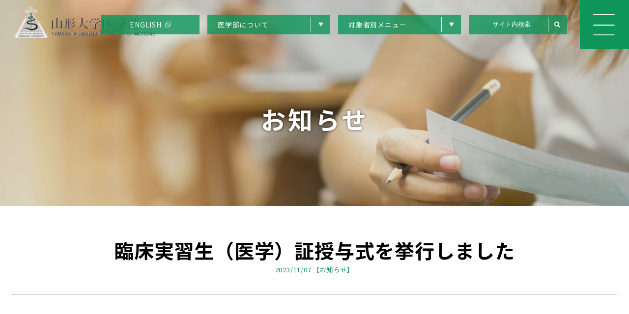

--- FILE ---
content_type: text/html
request_url: https://www2.id.yamagata-u.ac.jp/information/content-5.html
body_size: 5194
content:
<!doctype html>
<html>
  
  <head>
<meta charset="UTF-8">
<meta http-equiv="X-UA-Compatible" content="IE=edge">
<meta name="viewport" content="width=device-width, initial-scale=1">
<meta name="format-detection" content="telephone=no">
<title>山形大学医学部</title>
<link rel="stylesheet" href="https://www2.id.yamagata-u.ac.jp/common/js/fancybox/jquery.fancybox.min.css">
<link rel="stylesheet" href="https://www2.id.yamagata-u.ac.jp/common/js/swiper/css/swiper.min.css">
<link rel="stylesheet" href="https://www2.id.yamagata-u.ac.jp/common/css/style.css">

<link rel="stylesheet" href="https://www2.id.yamagata-u.ac.jp/home.css">


<script src="https://www2.id.yamagata-u.ac.jp/common/js/jquery-1.12.4.min.js"></script> 
<script src="https://www2.id.yamagata-u.ac.jp/common/js/common.js"></script> 
<script src="https://www2.id.yamagata-u.ac.jp/common/js/page-scroll-to-id.min.js"></script> 
<script src="https://www2.id.yamagata-u.ac.jp/common/js/fancybox/jquery.fancybox.js"></script> 
<script src="https://www2.id.yamagata-u.ac.jp/common/js/swiper/js/swiper.js"></script>

<!-- Global site tag (gtag.js) - Google Analytics -->
<script async src="https://www.googletagmanager.com/gtag/js?id=G-MF296NZKSF"></script>
<script>
  window.dataLayer = window.dataLayer || [];
  function gtag(){dataLayer.push(arguments);}
  gtag('js', new Date());

  gtag('config', 'G-MF296NZKSF');
</script>
</head>
  <body class="home">
    <div class="layer"></div>
    <header>
  <div class="overlay"></div>
  <div class="logo"><a href="https://www2.id.yamagata-u.ac.jp/"><img src="https://www2.id.yamagata-u.ac.jp/common/img/logo.png" alt="山形大学医学部"></a></div>
  <nav>
    <div class="nav-inner">
      <dl class="target-menu">
        <dt>対象者別メニュー</dt>
        <dd>
          <ul>
            <li><a href="https://www2.id.yamagata-u.ac.jp/in_studentexam/">受験生の皆様（医学部）</a></li>
            <li><a href="https://www2.id.yamagata-u.ac.jp/grad/nyushi.html">受験生の皆様（医学系研究科）</a></li>
            <li><a href="https://www.id.yamagata-u.ac.jp/IPMSR/index.html" target="_blank">研究者・企業の方</a></li>
            <li><a href="https://www2.id.yamagata-u.ac.jp/in_general/">一般の方・医療関係の方</a></li>
            <li><a href="https://www2.id.yamagata-u.ac.jp/in_student/">在学生用</a></li>
            <li><a href="https://www2.id.yamagata-u.ac.jp/in_teacher/">教職員用</a></li>
            <li><a href="https://www2.id.yamagata-u.ac.jp/recruit/">採用情報</a></li>
            <li><a href="https://www2.id.yamagata-u.ac.jp/syomeisyo/">卒業生・修了生用（各種証明書請求について）</a></li>
          </ul>
        </dd>
      </dl>
      <div class="gnav">
        <div class="gnav-clm gnav-clm1">
          <ul>
            <li><a href="https://www2.id.yamagata-u.ac.jp/information/">お知らせ</a></li>
            <li><a href="https://www2.id.yamagata-u.ac.jp/about/">医学部について</a>
              <hr>
              <ul>
                <li><a href="https://www2.id.yamagata-u.ac.jp/about/greetings.html">医学部長の挨拶</a></li>
                <li><a href="https://www2.id.yamagata-u.ac.jp/about/history.html">沿革</a></li>
                <li><a href="https://www2.id.yamagata-u.ac.jp/about/summary.html">概要</a></li>
                <li><a href="https://www2.id.yamagata-u.ac.jp/department/">組織（学部・大学院等）</a></li>
                <li style="padding-left: 3em;"><a href="http://yudb.kj.yamagata-u.ac.jp/search?m=home&l=ja" target="_blank">教員紹介</a></li>
                <li style="padding-left: 3em;"><a href="https://www2.id.yamagata-u.ac.jp/department/medicine.html">医学部</a></li>
                <li style="padding-left: 3em;"><a href="https://www2.id.yamagata-u.ac.jp/department/med.html">医学科：講座一覧</a></li>
                <li style="padding-left: 3em;"><a href="https://www2.id.yamagata-u.ac.jp/department/nursing/">看護学科：講座一覧</a></li>
                <li style="padding-left: 3em;"><a href="https://www2.id.yamagata-u.ac.jp/grad/">大学院</a></li>
                <li style="padding-left: 3em;"><a href="https://www2.id.yamagata-u.ac.jp/about/organization.html">大学・医学部関連組織</a></li>
                <li style="padding-left: 3em;"><a href="https://www2.id.yamagata-u.ac.jp/department/medtbl.html">【医学科 新旧講座名対応表】</a></li>
                <li><a href="https://www2.id.yamagata-u.ac.jp/about/tbmee.html">医学教育分野別評価</a></li>
                <li><a href="https://www2.id.yamagata-u.ac.jp/about/kango_kyohyo.html">看護学教育評価</a></li>
                <li><a href="https://yamagata.repo.nii.ac.jp/search?page=1&amp;size=20&amp;sort=-pyear&amp;search_type=2&amp;q=164" target="_blank">研究業績</a></li>
                <li><a href="https://www2.id.yamagata-u.ac.jp/about/award.html">受賞状況</a></li>
                <li><a href="https://www2.id.yamagata-u.ac.jp/about/kyojukai.html">議事次第（教授会・研究科委員会）</a></li>
                <li><a href="https://sprb.legal-square.com/HAS-Shohin/page/SJLogin.jsf" target="_blank">規程集（学内限定）</a></li>
              </ul>
            </li>
          </ul>
        </div>
        <div class="gnav-clm gnav-clm2">
          <ul>
            <li><a href="https://www2.id.yamagata-u.ac.jp/life/">学生生活</a>
              <hr>
              <ul>
                <li><a href="https://www2.id.yamagata-u.ac.jp/life/campus.html">キャンパスマップ</a></li>
                <li><a href="https://www.yamagata-u.ac.jp/jp/life/lesson/syllabus/" target="_blank">シラバス（授業計画）</a></li>
                <li><a href="https://www.yamagata-u.ac.jp/jp/life/club/list/iida_physical/" target="_blank">サークル活動（体育系）</a></li>
                <li><a href="https://www.yamagata-u.ac.jp/jp/life/club/list/iida_culture/" target="_blank">サークル活動（文化系）</a></li>
                <li><a href="https://www.yamagata-u.ac.jp/jp/life/fee/scholarship/" target="_blank">奨学金制度</a></li>
              </ul>
            </li>
            <li><a href="https://www2.id.yamagata-u.ac.jp/ai/">附属施設</a></li>
          </ul>
        </div>
        <div class="gnav-clm gnav-clm3">
          <ul>
            <li><a href="https://www2.id.yamagata-u.ac.jp/contact/">お問い合わせ</a></li>
            <li><a href="https://www2.id.yamagata-u.ac.jp/access/">アクセス</a></li>
            <li><a href="https://www2.id.yamagata-u.ac.jp/sitemap/">サイトマップ</a></li>
            <li><a href="https://www2.id.yamagata-u.ac.jp/recruit/">採用情報</a></li>
            <li><a href="https://sdgs.yamagata-u.ac.jp/index.html" target="_blank">SDGsの取り組み</a></li>
          </ul>
          <!--
          <ul class="sns">
            <li><a href="" target="_blank"><span class="fa-stack fa-lg"><i class="fa fa-circle fa-stack-2x"></i><i class="fa fa-facebook fa-stack-1x fa-inverse"></i></span></a></li>
            <li><a href="" target="_blank"><span class="fa-stack fa-lg"><i class="fa fa-circle fa-stack-2x"></i><i class="fa fa-twitter fa-stack-1x fa-inverse"></i></span></a></li>
            <li><a href="" target="_blank"><span class="fa-stack fa-lg"><i class="fa fa-circle fa-stack-2x"></i><i class="fa fa-instagram fa-stack-1x fa-inverse"></i></span></a></li>
          </ul>
                    --> 
        </div>
      </div>
      <div class="closeBtn"></div>
    </div>
  </nav>
  <ul class="header-menu">
    <li class="lang"><a href="https://www2.id.yamagata-u.ac.jp/en/" target="_blank">ENGLISH</a></li>
    
    <li class="target">
      <dl>
        <dt>医学部について<span></span></dt>
        <dd>
          <ul>
            <li><a href="https://www2.id.yamagata-u.ac.jp/about/greetings.html">医学部長の挨拶</a></li>
            <li><a href="https://www2.id.yamagata-u.ac.jp/about/history.html">沿革</a></li>
            <li><a href="https://www2.id.yamagata-u.ac.jp/about/summary.html">概要</a></li>
            <li><a href="https://www2.id.yamagata-u.ac.jp/department/">組織（学部・大学院等）</a></li>
            <li><a href="https://www2.id.yamagata-u.ac.jp/about/tbmee.html">医学教育分野別評価</a></li>
            <li><a href="https://www2.id.yamagata-u.ac.jp/about/kango_kyohyo.html">看護学教育評価</a></li>
            <li><a href="https://yamagata.repo.nii.ac.jp/search?page=1&amp;size=20&amp;sort=-pyear&amp;search_type=2&amp;q=164" target="_blank">研究業績</a></li>
            <li><a href="https://www2.id.yamagata-u.ac.jp/about/award.html">受賞状況</a></li>
            <li><a href="https://www2.id.yamagata-u.ac.jp/about/kyojukai.html">議事次第（教授会・研究科委員会）</a></li>
            <li><a href="https://sprb.legal-square.com/HAS-Shohin/page/SJLogin.jsf" target="_blank">規程集（学内限定）</a></li>
          </ul>
        </dd>
      </dl>
    </li>

    <li class="target">
      <dl>
        <dt>対象者別メニュー<span></span></dt>
        <dd>
          <ul>
            <li><a href="https://www2.id.yamagata-u.ac.jp/in_studentexam/">受験生の皆様（医学部）</a></li>
            <li><a href="https://www2.id.yamagata-u.ac.jp/grad/nyushi.html">受験生の皆様（医学系研究科）</a></li>
            <li><a href="https://www.id.yamagata-u.ac.jp/IPMSR/index.html" target="_blank">研究者・企業の方</a></li>
            <li><a href="https://www2.id.yamagata-u.ac.jp/in_general/">一般の方・医療関係の方</a></li>
            <li><a href="https://www2.id.yamagata-u.ac.jp/in_student/">在学生用</a></li>
            <li><a href="https://www2.id.yamagata-u.ac.jp/in_teacher/">教職員用</a></li>
            <li><a href="https://www2.id.yamagata-u.ac.jp/recruit/">採用情報</a></li>
            <li><a href="https://www2.id.yamagata-u.ac.jp/syomeisyo/">卒業生・修了生用（各種証明書請求について）</a></li>
          </ul>
        </dd>
      </dl>
    </li>
    <li class="search">
      <form action="https://www.google.com/search" method="get" >
                <input type="hidden" name="as_sitesearch" value="id.yamagata-u.ac.jp">
        <input type="text" placeholder="サイト内検索" id="keywords" name="q">
        <div class="submit-wrap">
          <input type="submit" value="">
        </div>
      </form>
    </li>
    <li class="hamburger">
      <div class="menu-btn"></div>
    </li>
  </ul>
</header>


    <section id="pageTtl">
      <h1>お知らせ</h1>
    </section>

    <article id="main">
      <section id="sec01" class="sec">
        <h2 class="ttl1">臨床実習生（医学）証授与式を挙行しました<small>2023/11/07 【お知らせ】</small></h2>
        <hr>
      </section>
      <section id="sec02" class="sec">
        <div class="w980 mgb60">
          <p><center><img alt="juyo_IMG_3732.JPG" src="https://www2.id.yamagata-u.ac.jp/juyo_IMG_3732.JPG" width="75%" class="mt-image-none" style="" loading="lazy" decoding="async" /></center><figcaption class="textCenter"><small>臨床実習生（医学）証を受け取る代表の菅原健登さん</figcaption></small>

<br>　１０月１６日（月）、臨床実習生（医学）証授与式を開催し、今月から臨床実習を始める医学科４年生１１４名（授与代表者：菅原健登さん）が臨みました。<br>　昨年度までは「スチューデントドクター」として、全国の医学部共通の知識・技能試験に合格した学生が指導医の下、診療参加型臨床実習を行い、山形大学医学部が平成21年1月に全国に先駆けて導入しました。本制度は、医学教育のモデルケースとして認められ、平成27年度からは全国80の国公私立医学系大学で構成される全国医学部長病院長会議において、全国の医学部共通の制度として採用されました。
今年度からは、医師法の一部改正により、医学生は臨床実習開始前の能力評価を「公的な」試験として実施することが決定されました。医学生の公的試験の試験実施機関として医療系大学間共用試験実施評価機構が指定されております。<br>　式では、上野義之医学部長が「今まで知識としての医学を学んできたが、これからは、臨床の現場において、病に悩み生きている、人格を持ち個性を持った患者さんが相手となります。指導する先生の言葉に患者さんがどのように反応するのか、そのしぐさや表情一つ一つが学びの対象となり、自身の感覚を研ぎ澄ませながら向き合っていただきたい。」と激励の言葉を送りました。<br>　この日は、成績優秀者表彰式も行われ、最優秀賞の菅原健登さんは「正確な診断や治療をして、患者さんに信用していただくだけではなく、患者さんに寄り添い、この先生なら任せられる、という信頼していただける医師を目指したい。」と意気込みを語ってくれました。<br>
<br>　臨床実習生（医学）の学生は、本院の各診療科の他、県内の関連病院で再来年の7月まで実習を行います。
<br>　本学部附属病院では、このように法的に裏付けされた学生が臨床実習を行っております。未来の医師を育てるためには、学生自身の努力や指導医師をはじめとする病院スタッフの指導等だけではなく、患者様からのご協力も不可欠となります。
<br>　制度にご理解いただき、本院をはじめ実習学生がいる病院を受診された際には、ご協力を賜りますよう、よろしくお願い申し上げます。

<div onclick="obj=document.getElementById('menu1').style; obj.display=(obj.display=='none')?'block':'none';">
<a style="cursor:pointer;"><a href="https://www2.id.yamagata-u.ac.jp/20230331-mxt_igaku-000028569_00001.pdf">‣ 臨床実習へのご理解ご協力について</a>
</div>


<table border="0" style="border-collapse: collapse; width: 100%;" cellpadding="20px" cellspacing="20px"><tbody><tr>
<td style="width: 50%;">
<center><img alt="gakubucho_IMG_3707.jpg" src="https://www2.id.yamagata-u.ac.jp/gakubucho_IMG_3707.jpg" width="95%" class="mt-image-none" style="" /></center>
<figcaption class="textCenter"><small>【あいさつ】上野義之医学部長</figcaption></small>
</td>
<td style="width: 50%;">
<center><img alt="byoincho_IMG_3737.JPG" src="https://www2.id.yamagata-u.ac.jp/byoincho_IMG_3737.JPG" width="95%" class="mt-image-none" style="" /></center>
<figcaption class="textCenter"><small>【あいさつ】土谷順彦病院長</figcaption></small>
</td>
</tr>
</tbody>
<tbody><tr>
<td style="width: 50%;">
<center><img alt="kangobucho_IMG_3755.jpg" src="https://www2.id.yamagata-u.ac.jp/kangobucho_IMG_3755.jpg" width="95%" class="mt-image-none" style="" /></center>
<figcaption class="textCenter"><small>【あいさつ】鈴木ひとみ看護部長</figcaption></small>
</td>
</tr></tbody>
<tbody><tr>
<td style="width: 50%;">
<center><img alt="IMG_3771ver1.JPG" src="https://www2.id.yamagata-u.ac.jp/IMG_3771ver1.JPG" width="95%" class="mt-image-none" style="" /></center>
<figcaption class="textCenter"><small>【成績優秀者】菅原健登さん、横瀬広記さん、牧野流果さん、岩松里奈さん、鈴木大智さん</figcaption></small>
</td>
<td style="width: 50%;">
<center><img alt="kokuji_IMG_3715.JPG" src="https://www2.id.yamagata-u.ac.jp/kokuji_IMG_3715.JPG" width="95%" class="mt-image-none" style="" /></center>
<figcaption class="textCenter"><small>式典の様子（医学科４年生）</figcaption></small>
</td>
</tr>
</tbody>
</table>
        </div>
        <div class="w980 mgt100" style="clear:both;">
          <div class="clm clm2 clm-center">
            <div class="clm-item">
              <div class="clm-inner"><a href="https://www2.id.yamagata-u.ac.jp/information/" class="btn"><i><img src="https://www2.id.yamagata-u.ac.jp/common/img/entrance-icon2.svg" alt=""></i>一覧に戻る</a></div>
            </div>
          </div>
        </div>
      </section>
    </article>


    <section id="footer">
  <section id="links">
    <div class="clm clm2">
      <div class="clm-item">
        <div class="clm-inner">
          <h2 class="ttl1">採用情報<small>Recruit</small></h2>
          <figure><img src="https://www2.id.yamagata-u.ac.jp/img/recruit-icon.svg" alt="">
            <figcaption>
              <p>教職員の採用情報を掲載しています。</p>
              <a href="https://www2.id.yamagata-u.ac.jp/recruit/" class="btn2">詳しくはこちら</a></figcaption>
          </figure>
        </div>
      </div>
      <div class="clm-item">
        <div class="clm-inner">
          <h2 class="ttl1">SDGsの取り組み<small>SDGs initiatives</small></h2>
          <figure><img src="https://www2.id.yamagata-u.ac.jp/img/sdg-icon.svg" alt="">
            <figcaption>
              <p>山形大学のSDGｓの取り組みについて紹介しています。</p>
              <a href="https://sdgs.yamagata-u.ac.jp/index.html" class="btn2">詳しくはこちら</a></figcaption>
          </figure>
        </div>
      </div>
    </div>
  </section>
  <section id="banner">
    <ul class="w1140">
      <li><a href="https://www.yamagata-u.ac.jp/jp/" target="_blank">山形大学</a></li>
      <li><a href="https://www1.id.yamagata-u.ac.jp/MIDINFO/" target="_blank">山形大学医学部附属病院</a></li>
      <li><a href="https://www.id.yamagata-u.ac.jp/nhpb/index.html" target="_blank">山形大学医学部東日本重粒子センター</a></li>
      <li><a href="https://www.id.yamagata-u.ac.jp/kenshu/" target="_blank">卒後臨床研修センター</a></li>
      <li><a href="https://www.yu-wellbeing.com/" target="_blank">山形大学Well-being研究所</a></li>
      <li><a href="http://www.id.yamagata-u.ac.jp/cancer-center/" target="_blank">医学部がんセンター</a></li>
      <li><a href="https://www.id.yamagata-u.ac.jp/ganpro/" target="_blank">東北がんプロフェッショナル養成プラン</a></li>
      <li><a href="https://www.id.yamagata-u.ac.jp/ethics/" target="_blank">倫理委員会</a></li>
      <li><a href="http://www.id.yamagata-u.ac.jp/yufm_gmec/" target="_blank">総合医学教育センター</a></li>
      <li><a href="https://www2.id.yamagata-u.ac.jp/about/tbmee.html" target="_blank">医学教育分野別評価</a></li>
      <li><a href="https://www2.id.yamagata-u.ac.jp/about/kango_kyohyo.html" target="_blank">看護学教育評価</a></li>
      <li><a href="https://www.yamagata-u.ac.jp/jp/fund/" target="_blank">ご寄附のお願い</a></li>
    </ul>
  </section>
  <footer>
    <div class="footer-wrap">
      <section>
        <div class="logo"><a href="https://www2.id.yamagata-u.ac.jp/"><img src="https://www2.id.yamagata-u.ac.jp/common/img/logo.png" alt=""></a></div>
        <address>
        〒990-9585 山形市飯田西2-2-2<br>TEL.023-633-1122
        </address>
      </section>
      <section>
        <ul class="footer-menu">
          <li><a href="https://www2.id.yamagata-u.ac.jp/contact/">お問い合わせ</a></li>
          <li><a href="https://www2.id.yamagata-u.ac.jp/access/">アクセス</a></li>
          <li><a href="https://www2.id.yamagata-u.ac.jp/sitemap/">サイトマップ</a></li>
        </ul>
        <!--
        <ul class="footer-sns">
          <li><a href="" target="_blank"><span class="fa-stack fa-lg"><i class="fa fa-circle fa-stack-2x"></i><i class="fa fa-facebook fa-stack-1x fa-inverse"></i></span></a></li>
          <li><a href="" target="_blank"><span class="fa-stack fa-lg"><i class="fa fa-circle fa-stack-2x"></i><i class="fa fa-twitter fa-stack-1x fa-inverse"></i></span></a></li>
          <li><a href="" target="_blank"><span class="fa-stack fa-lg"><i class="fa fa-circle fa-stack-2x"></i><i class="fa fa-instagram fa-stack-1x fa-inverse"></i></span></a></li>
        </ul>
        -->
        <p class="cp">Copyright &copy; Yamagata University Faculty of Medicine.</p>
      </section>
    </div>
    <div id="ptop"><img src="https://www2.id.yamagata-u.ac.jp/common/img/ptop.svg" alt=""></div>
  </footer>
</section>

  </body>
</html>

--- FILE ---
content_type: text/css
request_url: https://www2.id.yamagata-u.ac.jp/common/css/style.css
body_size: 8004
content:
@charset "UTF-8";
@import url(https://maxcdn.bootstrapcdn.com/font-awesome/4.7.0/css/font-awesome.min.css);
@import url("https://fonts.googleapis.com/css2?family=Noto+Sans+JP:wght@400;500;700&family=Noto+Serif+JP:wght@400;600&display=swap");
.overlay {
  display: none;
  transition: 0.3s;
}
.overlay.fixed {
  display: block;
  width: 100%;
  height: 100%;
  position: fixed;
  left: 0;
  top: 0;
  background: rgba(0, 0, 0, 0.5);
  z-index: 1;
  transition: 0.3s;
}

body.fixed {
  overflow: hidden;
}
body.fixed::before {
  content: '';
}

header {
  position: fixed;
  top: 0;
  z-index: 9999;
  width: 100%;
  /*Chrome, Safari*/
}
header div.logo {
  position: absolute;
  left: 28px;
  top: 12px;
}
@media screen and (max-width: 850px) {
  header div.logo {
    left: 6px;
    top: 8px;
  }
}
header div.logo a img {
  width: auto;
  height: 66px;
}
@media screen and (max-width: 1100px) {
  header div.logo a img {
    height: 50px;
  }
}
@media screen and (max-width: 850px) {
  header div.logo a img {
    width: auto;
    height: 37px;
  }
}
header nav {
  background: rgba(13, 149, 90, 0.95);
  background: #0d955a;
  color: #fff;
  width: 100%;
  height: 100%;
  position: fixed;
  right: -100%;
  top: 0;
  z-index: 99;
  text-align: center;
  overflow-y: scroll;
  transition: 0.5s;
  padding: 7.158vw 60px 7.158vw;
  padding: 7.158vw 7.158vw;
  font-size: 16px;
  font-size: 1.142vw;
  font-size: 1.1vw;
  letter-spacing: 0;
}
@media screen and (max-width: 850px) {
  header nav {
    font-size: 14px;
    font-size: 3.733vw;
    padding: 50px 20px;
  }
}
header nav div.closeBtn {
  position: absolute;
  right: 0;
  top: 0;
  width: 7.158vw;
  height: 7.158vw;
  max-width: 100px;
  max-height: 100px;
  background: url(../img/close-btn.svg) no-repeat center;
  background-size: 100% auto;
  cursor: pointer;
}
@media screen and (max-width: 850px) {
  header nav div.closeBtn {
    width: 50px;
    height: 50px;
  }
}
header nav .nav-inner {
  margin: auto;
}
header nav a {
  text-decoration: none;
  color: #fff;
}
header nav dl.target-menu {
  background: #fff;
  display: flex;
  align-items: center;
  padding: 1em;
  line-height: 1;
  margin-bottom: 2em;
  color: #0d955a;
}
@media screen and (max-width: 850px) {
  header nav dl.target-menu {
    display: block;
    padding: 20px;
    margin: 0 -20px;
  }
}
header nav dl.target-menu dt {
  text-align: left;
  padding: 0.5em 2em;
  white-space: nowrap;
}
@media screen and (max-width: 850px) {
  header nav dl.target-menu dt {
    padding: 0.5em 0 1em;
  }
}
header nav dl.target-menu dd {
  border-left: 1px solid #0d955a;
}
@media screen and (max-width: 767px) {
  header nav dl.target-menu dd {
    border: none;
    border-top: 1px solid #0d955a;
  }
}
header nav dl.target-menu dd ul {
  display: flex;
  flex-wrap: wrap;
}
@media screen and (max-width: 850px) {
  header nav dl.target-menu dd ul {
    flex-wrap: wrap;
  }
}
header nav dl.target-menu dd ul li {
  padding: 0.5em 0;
  padding-left: 2em;
  line-height: 1.5;
  text-align: left;
}
@media screen and (max-width: 850px) {
  header nav dl.target-menu dd ul li {
    flex: 0 0 50%;
    max-width: 50%;
    padding: 0.7em 0 0;
    text-align: left;
  }
}
header nav dl.target-menu dd ul li a {
  color: #0d955a;
}
header nav dl.target-menu dd ul li a[target=_blank]::after {
  content: '\f2d2';
  display: inline-block;
  font-family: 'FontAwesome';
  margin-left: 0.3em;
  font-size: 70%;
  color: #0d955a;
}
header nav div.gnav {
  display: flex;
}
@media screen and (max-width: 850px) {
  header nav div.gnav {
    display: block;
  }
}
header nav div.gnav div.gnav-clm {
  text-align: left;
}
@media screen and (max-width: 850px) {
  header nav div.gnav div.gnav-clm {
    padding-top: 1em;
  }
}
header nav div.gnav div.gnav-clm ul li {
  padding-bottom: 1em;
  line-height: 1.6;
}
header nav div.gnav div.gnav-clm ul li a[target=_blank]::after {
  content: '\f2d2';
  display: inline-block;
  font-family: 'FontAwesome';
  margin-left: 0.3em;
  font-size: 70%;
  color: #fff;
}
header nav div.gnav div.gnav-clm > ul {
  padding: 1em 2em;
}
@media screen and (max-width: 850px) {
  header nav div.gnav div.gnav-clm > ul {
    padding: 1em 0 0;
  }
}
header nav div.gnav div.gnav-clm > ul > li {
  display: flex;
  justify-content: space-between;
  align-items: flex-start;
}
header nav div.gnav div.gnav-clm > ul > li hr {
  border: none;
  display: block;
  flex: 0 0 15%;
  height: 1em;
  border-bottom: 1px solid #fff;
}
header nav div.gnav div.gnav-clm > ul > li ul {
  flex: 0 0 50%;
  position: relative;
}
header nav div.gnav div.gnav-clm > ul > li ul li {
  padding-left: 1em;
}
header nav div.gnav div.gnav-clm.gnav-clm1 {
  flex: 0 0 40%;
}
header nav div.gnav div.gnav-clm.gnav-clm1 > ul {
  padding-left: 0;
}
header nav div.gnav div.gnav-clm.gnav-clm2 {
  flex: 0 0 40%;
  border-left: 1px solid #fff;
  border-right: 1px solid #fff;
}
@media screen and (max-width: 850px) {
  header nav div.gnav div.gnav-clm.gnav-clm2 {
    border: none;
    border-top: 1px solid #fff;
    border-bottom: 1px solid #fff;
  }
}
header nav div.gnav div.gnav-clm.gnav-clm3 {
  flex: 0 0 20%;
}
header nav div.gnav div.gnav-clm.gnav-clm3 ul.sns {
  display: flex;
}
header nav div.gnav div.gnav-clm.gnav-clm3 ul.sns li a {
  color: #000;
}
header nav div.gnav div.gnav-clm.gnav-clm3 ul.sns li a::after {
  display: none;
}
header nav.open {
  right: 0;
}
header nav {
  /*IE, Edge*/
  -ms-overflow-style: none;
  /*Firefox*/
  scrollbar-width: none;
}
header nav::-webkit-scrollbar {
  display: none;
}
header ul.header-menu {
  display: flex;
  justify-content: flex-end;
  position: absolute;
  align-items: center;
  right: 0;
  top: 0;
  z-index: 88;
  cursor: pointer;
}
header ul.header-menu li a {
  text-decoration: none;
  color: #fff;
}
header ul.header-menu li.lang, header ul.header-menu li.target, header ul.header-menu li.search {
  flex: 0 0 200px;
  background: rgba(13, 149, 90, 0.35);
  background: rgba(13, 149, 90, 0.8);
  color: #fff;
  margin-right: 16px;
  line-height: 40px;
  height: 40px;
  text-align: center;
  font-size: 14px;
}
@media screen and (max-width: 1100px) {
  header ul.header-menu li.lang, header ul.header-menu li.target, header ul.header-menu li.search {
    flex: 0 0 150px;
    font-size: 12px;
    letter-spacing: 0;
  }
}
@media screen and (max-width: 850px) {
  header ul.header-menu li.lang, header ul.header-menu li.target, header ul.header-menu li.search {
    flex: 0 0 auto;
  }
}
@media screen and (max-width: 850px) {
  header ul.header-menu li.lang {
    background: none;
  }
}
@media screen and (max-width: 850px) {
  header ul.header-menu li.lang a {
    color: #000;
  }
}
header ul.header-menu li.lang a::after {
  content: '';
  display: inline-block;
  width: 12px;
  height: 12px;
  background: url("../img/header-menu-ico1.svg") no-repeat center;
  background-size: auto 12px;
  margin-left: 0.5em;
}
@media screen and (max-width: 850px) {
  header ul.header-menu li.lang a::after {
    width: 10px;
    height: 10px;
    background: url("../img/about-ico1.svg") no-repeat center;
  }
}
header ul.header-menu li.target {
  flex: 0 0 250px;
  position: relative;
}
@media screen and (max-width: 850px) {
  header ul.header-menu li.target {
    display: none !important;
  }
}
header ul.header-menu li.target dl dt {
  text-align: left;
  padding-left: 1.5em;
}
@media screen and (max-width: 1100px) {
  header ul.header-menu li.target dl dt {
    padding-left: 0.5em;
  }
}
header ul.header-menu li.target dl dt span {
  display: inline-block;
  border-left: 1px solid #fff;
  height: 30px;
  width: 40px;
  line-height: 30px;
  background: url("../img/header-menu-ico2.svg") no-repeat center;
  background-size: 10px auto;
  position: absolute;
  right: 0;
  top: 5px;
}
@media screen and (max-width: 1100px) {
  header ul.header-menu li.target dl dt span {
    width: 30px;
  }
}
header ul.header-menu li.target dl dd {
  display: none;
  background: rgba(13, 149, 90, 0.35);
  background: rgba(13, 149, 90, 0.8);
  padding: 0;
  text-align: left;
  box-sizing: border-box;
}
header ul.header-menu li.target dl dd ul li a {
  color: #fff;
  text-decoration: none;
  display: block;
  padding: 0 0 0 1.5em;
  border-bottom: 1px solid rgba(13, 149, 90, 0.35);
  border-bottom: 1px solid rgba(13, 149, 90, 0.8);
  line-height: 1.5;
  padding: 0.55em 1em 0.55em 1.5em;
}
header ul.header-menu li.target dl dd ul li a:hover {
  background: rgba(13, 149, 90, 0.6);
}
header ul.header-menu li.target dl dd ul li:first-child a {
  border-top: 1px solid rgba(13, 149, 90, 0.35);
  border-top: 1px solid rgba(13, 149, 90, 0.8);
}
header ul.header-menu li.search {
  margin-right: 26px;
}
@media screen and (max-width: 1100px) {
  header ul.header-menu li.search {
    margin-right: 16px;
  }
}
@media screen and (max-width: 850px) {
  header ul.header-menu li.search {
    display: none !important;
  }
}
header ul.header-menu li.search form {
  padding: 0;
  line-height: 40px;
  display: flex;
  /* IE */
  /* Edge */
}
header ul.header-menu li.search form input {
  line-height: 40px;
  height: 40px;
  border: none;
  color: #fff;
  background: none;
  vertical-align: top;
  outline: none;
  text-align: center;
}
header ul.header-menu li.search form input[type="text"] {
  width: calc(100% - 40px);
  text-indent: 1em;
}
@media screen and (max-width: 1100px) {
  header ul.header-menu li.search form input[type="text"] {
    width: calc(100% - 30px);
  }
}
header ul.header-menu li.search form input::placeholder {
  color: #fff;
}
header ul.header-menu li.search form input:-ms-input-placeholder {
  color: #fff;
}
header ul.header-menu li.search form input::-ms-input-placeholder {
  color: #fff;
}
header ul.header-menu li.search form .submit-wrap {
  position: relative;
  width: 40px;
}
@media screen and (max-width: 1100px) {
  header ul.header-menu li.search form .submit-wrap {
    width: 30px;
  }
}
header ul.header-menu li.search form .submit-wrap::before {
  content: '';
  display: block;
  height: 70%;
  width: 1px;
  position: absolute;
  left: 1px;
  top: 15%;
  background: #fff;
}
header ul.header-menu li.search form .submit-wrap::after {
  content: '\f002';
  font-family: 'FontAwesome';
  position: absolute;
  left: 50%;
  top: 50%;
  transform: translate(-50%, -50%);
  color: #fff;
  font-size: 13px;
}
@media screen and (max-width: 1100px) {
  header ul.header-menu li.search form .submit-wrap::after {
    font-size: 12px;
  }
}
header ul.header-menu li.search form .submit-wrap input[type="submit"] {
  width: 40px;
  font-family: 'FontAwesome';
  cursor: pointer;
}
@media screen and (max-width: 1100px) {
  header ul.header-menu li.search form .submit-wrap input[type="submit"] {
    width: 30px;
  }
}
header ul.header-menu li.hamburger {
  text-align: center;
  background: #fff;
  position: relative;
  z-index: 9999;
}
header ul.header-menu li.hamburger a {
  display: block;
  width: 120px;
  height: 120px;
  line-height: 120px;
  position: relative;
  background: #0d955a;
  color: #fff;
  text-decoration: none;
}
@media screen and (max-width: 1100px) {
  header ul.header-menu li.hamburger a {
    width: 90px;
    height: 90px;
    line-height: 90px;
    font-size: 12px;
    letter-spacing: 0;
  }
}
@media screen and (max-width: 850px) {
  header ul.header-menu li.hamburger a {
    width: 53px;
    height: 53px;
    line-height: 53px;
    letter-spacing: 0;
  }
}
header ul.header-menu li.hamburger div.menu-btn {
  display: block;
  width: 100px;
  height: 100px;
  background: #0d955a url("../img/menu-btn.svg") no-repeat center;
  background-size: 100% 100%;
}
@media screen and (max-width: 1100px) {
  header ul.header-menu li.hamburger div.menu-btn {
    width: 70px;
    height: 70px;
  }
}
@media screen and (max-width: 850px) {
  header ul.header-menu li.hamburger div.menu-btn {
    width: 53px;
    height: 52px;
  }
}

/*============================
#links
============================*/
section#links {
  padding: 50px 25px;
  background: #fff;
  border-top: 1px solid #ddd;
}
section#links div.clm.clm2 {
  max-width: 1140px;
  margin: auto;
}
@media screen and (max-width: 767px) {
  section#links div.clm.clm2 div.clm-item {
    padding-bottom: 3em;
  }
}
section#links div.clm.clm2 div.clm-item div.clm-inner figure img {
  width: 100%;
  height: 100%;
  max-height: 130px;
  max-width: 100%;
}
section#links div.clm.clm2 div.clm-item div.clm-inner figure figcaption {
  text-align: center;
}
section#links div.clm.clm2 div.clm-item div.clm-inner figure figcaption p {
  padding: 1em 0;
}
section#links div.clm.clm2 div.clm-item div.clm-inner figure figcaption a.btn2 {
  margin: auto;
}

/*============================
#banner
============================*/
section#banner {
  background: #fff;
  border-top: 1px solid #ddd;
  padding: 48px 25px 40px;
}
@media screen and (max-width: 767px) {
  section#banner {
    padding: 20px 25px;
  }
}
section#banner ul {
  display: flex;
  justify-content: center;
  flex-wrap: wrap;
}
@media screen and (max-width: 767px) {
  section#banner ul {
    display: block;
  }
}
section#banner ul li {
  flex: 0 0 31%;
  max-width: 31%;
  border: 1px solid #0d955a;
  margin: 0 1% 20px;
}
@media screen and (max-width: 767px) {
  section#banner ul li {
    text-align: left;
    display: block;
    margin-bottom: 10px;
    max-width: none;
    padding: 0;
  }
}
section#banner ul li a {
  display: block;
  text-decoration: none;
  padding: 1em 1em;
  text-align: center;
  color: #0d955a;
  position: relative;
  letter-spacing: 0;
}
section#banner ul li a::after {
  content: '\f08e';
  position: absolute;
  right: 5px;
  top: 5px;
  font-size: 10px;
  line-height: 1;
  display: block;
  font-family: 'FontAwesome';
}

footer {
  background: #C7C7C7;
  color: #555;
  padding: 50px 20px 90px;
  position: relative;
}
@media screen and (max-width: 767px) {
  footer {
    padding: 30px 20px;
  }
}
footer #ptop {
  width: 50px;
  height: 50px;
  position: absolute;
  right: 50px;
  top: 0;
  cursor: pointer;
}
@media screen and (max-width: 767px) {
  footer #ptop {
    right: 0;
  }
}
footer a {
  text-decoration: none;
  color: #000;
  color: #555;
}
footer .footer-wrap {
  display: flex;
  max-width: 1140px;
  margin: auto;
}
@media screen and (max-width: 767px) {
  footer .footer-wrap {
    display: block;
  }
}
footer .footer-wrap section:nth-child(1) {
  flex: 0 0 25%;
}
footer .footer-wrap section:nth-child(1) div.logo {
  margin-bottom: 1em;
}
footer .footer-wrap section:nth-child(1) div.logo a img {
  height: 70px;
  width: auto;
  max-width: 290px;
}
@media screen and (max-width: 767px) {
  footer .footer-wrap section:nth-child(1) div.logo a img {
    height: 44px;
    height: 11.733vw;
  }
}
footer .footer-wrap section:nth-child(1) address {
  font-style: normal;
  line-height: 1.7;
  font-size: 14px;
  letter-spacing: 0;
}
footer .footer-wrap section:nth-child(2) {
  flex: 0 0 50%;
  text-align: center;
}
footer .footer-wrap section:nth-child(2) ul.footer-menu {
  display: flex;
  justify-content: center;
  padding-top: 2em;
}
footer .footer-wrap section:nth-child(2) ul.footer-menu li {
  padding: 0.5em 2em;
  border-left: 1px solid #555;
  line-height: 1;
}
@media screen and (max-width: 767px) {
  footer .footer-wrap section:nth-child(2) ul.footer-menu li {
    font-size: 12px;
    font-size: 3.2vw;
    padding: 0.5em 1em;
  }
}
footer .footer-wrap section:nth-child(2) ul.footer-menu li:first-child {
  border: none;
}
footer .footer-wrap section:nth-child(2) ul.footer-sns {
  display: flex;
  justify-content: center;
  padding: 1em 0;
}
footer .footer-wrap section:nth-child(2) p.cp {
  padding-top: 1em;
  font-size: 10px;
}

/*============================
#pageTtl
============================*/
#pageTtl {
  background-image: url("../../in_studentexam/img/in_studentexam_mainvis.jpg");
  background-position: center;
  background-size: cover;
  background-repeat: no-repeat;
  text-align: center;
  padding: 12em 20px 8em;
  position: relative;
}
@media screen and (max-width: 767px) {
  #pageTtl {
    padding: 80px 20px 80px;
  }
}
#pageTtl::before {
  content: '';
  display: block;
  width: 100%;
  height: 100%;
  background: #665d2e;
  position: absolute;
  left: 0;
  top: 0;
  opacity: 0.2;
}
#pageTtl h1 {
  position: relative;
  color: #fff;
  font-size: 50px;
  font-weight: 700;
  letter-spacing: 0.1em;
  text-shadow: 0 0 5px rgba(0, 0, 0, 0.7);
}
@media screen and (max-width: 767px) {
  #pageTtl h1 {
    font-size: 20px;
    font-size: 5.333vw;
  }
}

/*============================
YouTube responsive
============================*/
.yt {
  max-width: 900px;
  margin: auto;
}
.yt .yt-inner {
  width: 100%;
  height: 0;
  position: relative;
  padding: 56.25% 0 0 0;
  overflow: hidden;
}
.yt .yt-inner iframe {
  position: absolute;
  top: 0;
  left: 0;
  width: 100% !important;
  height: 100% !important;
}

/*============================
.soshikiList
============================*/
ul.soshikiList {
  padding-left: 1.5em;
  display: inline-block;
  margin: 0 auto 4em;
  text-align: left;
}
ul.soshikiList li {
  margin-bottom: 0.5em;
}
ul.soshikiList li::before {
  content: '●';
  color: #0d955a;
  width: 1.5em;
  display: inline-block;
  margin-left: -1.5em;
}
ul.soshikiList li a {
  color: #000;
  text-decoration: none;
}
ul.soshikiList li a::after {
  font-size: 80%;
  margin-left: 0.3em;
}
ul.soshikiList li i.fa {
  margin-left: 0.3em;
}
ul.soshikiList li ul {
  display: block;
  margin-left: 1.5em;
}
ul.soshikiList li ul li::before {
  content: '└';
  color: #0d955a;
  width: 1.5em;
  display: inline-block;
  margin-left: -1.5em;
}
ul.soshikiList li span.new {
  margin-left: 0.5em;
}

/*============================
.hanrei
============================*/
.hanrei {
  text-align: center;
  background: rgba(255, 255, 255, 0.5);
  margin: 4em 0 2em;
}

i.fa {
  font-size: 80%;
}
i.fa.fa-exclamation-triangle {
  color: orange;
}
i.fa.fa-file-pdf-o {
  color: #CC0000;
}

span.new {
  font-size: 70%;
  color: red;
  letter-spacing: 0;
  font-weight: 600;
  margin-left: 0.5em;
}

/*============================
.btns
============================
#main .btns {
	padding: 50px 20px 20px;
	text-align: center;
	@media screen and (max-width: 767px) {
		padding: 25px 20px 10px;
	}
	div.w1140 {	
		ul{
			display: flex;
			flex-wrap: wrap;
			justify-content: center;
			@media screen and (max-width: 767px) {
				display: block;
			}
			li {
				flex: 0 0 48%;
				margin: 0 1% 2em;
				//margin-bottom: 2em;
				a.btn {
					display: block;
					text-align: center;
					margin: 10px 0;
				}
			}
		}
		
	}
}*/
/*============================
.local-nav
============================*/
#localnav {
  background: #fff;
}
#localnav .local-nav ul {
  display: flex;
  flex-wrap: wrap;
  margin: 0 -20px;
}
@media screen and (max-width: 767px) {
  #localnav .local-nav ul {
    margin: 0 -10px;
  }
}
#localnav .local-nav ul li {
  flex: 0 0 25%;
}
@media screen and (max-width: 767px) {
  #localnav .local-nav ul li {
    flex: 0 0 50%;
  }
}
#localnav .local-nav ul li a {
  display: block;
  text-decoration: none;
  color: #000;
  padding: 0 20px 20px;
}
@media screen and (max-width: 767px) {
  #localnav .local-nav ul li a {
    padding: 10px 10px;
  }
}
#localnav .local-nav ul li a figure figcaption {
  padding-top: 1em;
}
#localnav .local-nav ul li a figure figcaption dl {
  line-height: 1.5;
}
#localnav .local-nav ul li a figure figcaption dl dt {
  font-size: 1.3em;
  margin-bottom: 0.5em;
  position: relative;
}
@media screen and (max-width: 767px) {
  #localnav .local-nav ul li a figure figcaption dl dt {
    font-size: 1.2em;
    letter-spacing: 0;
  }
}
#localnav .local-nav ul li a figure figcaption dl dt::before {
  content: '\f054';
  font-family: 'FontAwesome';
  color: #0d955a;
  display: inline-block;
  font-size: 50%;
  position: absolute;
  right: 0;
  top: 1em;
}
#localnav .local-nav ul li a figure figcaption dl dt small {
  font-size: 50%;
  color: #0d955a;
  display: block;
}
#localnav .local-nav ul li a figure figcaption dl dd {
  letter-spacing: 0;
  font-size: 90%;
}

body, html {
  height: 100%;
}

body {
  font-family: 'Noto Sans JP', sans-serif;
  font-weight: 400;
  font-size: 16px;
  line-height: 2;
  letter-spacing: 0.05em;
  background: #F5F3E8;
}
@media screen and (max-width: 767px) {
  body {
    font-size: 13px;
    padding-top: 53px;
  }
}

* {
  margin: 0;
  padding: 0;
  box-sizing: border-box;
  list-style: none;
}

img {
  vertical-align: bottom;
  max-width: 100%;
}

figure img {
  width: 100%;
  height: auto;
}

.fancybox-button--close span {
  white-space: nowrap;
  position: absolute;
  right: 0;
  top: 44px;
}

pre {
  display: block;
  background: #000;
  color: greenyellow;
  font-size: 12px;
  padding: 1em;
  text-align: left;
  white-space: normal;
  opacity: 0.8;
}

/*============================
#main
============================*/
#main {
  overflow: hidden;
}
#main p {
  padding: 0.5em 0 1.5em;
}

/*============================
Responsive
============================*/
.sp {
  display: none !important;
}
@media screen and (max-width: 767px) {
  .sp {
    display: block !important;
  }
}

@media screen and (max-width: 767px) {
  .pc {
    display: none !important;
  }
}

/*============================
BOX Models
============================*/
.w1240 {
  max-width: 1240px;
  margin: auto;
}

.w1200 {
  max-width: 1200px;
  margin: auto;
}

.w1140 {
  max-width: 1140px;
  margin: auto;
}

.w980 {
  max-width: 980px;
  margin: auto;
}

.w800 {
  max-width: 800px;
  margin: auto;
}

/*============================
Align
============================*/
.textCenter {
  text-align: center !important;
}

.textLeft {
  text-align: left !important;
}

.textRight {
  text-align: right !important;
}

/*============================
.flex
============================*/
.flex {
  display: flex;
  justify-content: space-between;
}

/*============================
.sec
============================*/
.sec {
  padding: 60px 25px;
}
@media screen and (max-width: 767px) {
  .sec {
    padding: 30px 25px;
  }
}

/*============================
.background-color
============================*/
.bg-wt {
  background-color: #fff !important;
}

.bg-green {
  background-color: #0d955a;
}

.bg-green-lt {
  background-color: #aadac5;
}

.bg-beige {
  background-color: #F5F3E8 !important;
}

/*============================
a
============================*/
a {
  transition: 0.3s;
  color: #0d955a;
}

a:hover {
  opacity: 0.85;
  text-decoration: none;
}

.closebtn {
  position: fixed;
  bottom: 0.5em;
  left: 0;
  right: 0;
  color: #fff;
  text-align: center;
  cursor: pointer;
  z-index: 99999;
}
.closebtn:hover {
  opacity: 0.5;
}

a[href*='.pdf']::after {
  content: '\f1c1';
  font-family: 'FontAwesome';
  display: inline-block;
  color: red;
  margin-left: 0.2em;
}

a[href*='.doc']::after, a[href*='.docx']::after {
  content: '\f1c2';
  font-family: 'FontAwesome';
  display: inline-block;
  color: dodgerblue;
  margin-left: 0.2em;
}

a[href*='.xlsx']::after {
  content: '\f1c3';
  font-family: 'FontAwesome';
  display: inline-block;
  color: mediumseagreen;
  margin-left: 0.2em;
}

/*============================
.btn
============================*/
a.btn {
  background: #0d955a;
  color: #fff;
  line-height: 1.5;
  padding: 1em 3em;
  display: block;
  position: relative;
  text-decoration: none;
  font-size: 20px;
  text-align: center;
}
@media screen and (max-width: 767px) {
  a.btn {
    font-size: 15px;
  }
}
a.btn::after {
  content: '\f105';
  font-family: 'FontAwesome';
  position: absolute;
  right: 0.5em;
  top: 50%;
  transform: translateY(-50%);
  font-size: 15px;
  color: #fff;
}
a.btn i {
  vertical-align: middle;
  width: 40px;
  display: inline-block;
  position: absolute;
  left: 20px;
  top: 50%;
  transform: translateY(-50%);
}

a.btn.big-btn {
  padding: 2em 2em;
  font-size: 24px;
}
@media screen and (max-width: 767px) {
  a.btn.big-btn {
    font-size: 18px;
  }
}

a[target="_blank"].btn::after,
a[data-fancybox=""].btn::after {
  content: '\f08e';
}

a.btn2 {
  padding-right: 4em;
  position: relative;
  line-height: 1;
  text-decoration: none;
  color: #000;
}
@media screen and (max-width: 767px) {
  a.btn2 {
    font-size: 13px;
  }
}
a.btn2::before {
  content: '';
  display: block;
  width: 0.5em;
  height: 0.5em;
  border-right: 1px solid #000;
  position: absolute;
  right: 0;
  top: 0.31em;
  transform: rotate(-45deg);
  transform-origin: right bottom;
}
a.btn2::after {
  content: '';
  display: block;
  width: 3em;
  height: 1px;
  background: #000;
  position: absolute;
  right: 0;
  top: 0.8em;
  transition: 0.2s;
}
a.btn2:hover::after {
  width: 1em;
}

/*============================
Headlines
============================*/
h1, h2, h3, h4, h5, h6 {
  font-weight: 700;
}

.lead {
  font-size: 1.2em;
}

.ttl1 {
  text-align: center;
  font-size: 40px;
  font-weight: 700;
  line-height: 1.5;
  margin-bottom: 1em;
}
@media screen and (max-width: 767px) {
  .ttl1 {
    font-size: 23.7413px;
    font-size: 6.331vw;
  }
}
.ttl1 small {
  display: block;
  color: #0d955a;
  font-size: 13px;
  font-weight: 400;
}
@media screen and (max-width: 767px) {
  .ttl1 small {
    font-size: 8.3095px;
    font-size: 2.216vw;
  }
}

.ttl2 {
  font-size: 30px;
  font-weight: 700;
  line-height: 1.5;
  margin-bottom: 2em;
  border-bottom: 1px solid #0d955a;
  padding-bottom: 0.3em;
}
@media screen and (max-width: 767px) {
  .ttl2 {
    font-size: calc(30px * 0.7);
  }
}
.ttl2 small {
  font-size: 0.6em;
  padding-left: 0.5em;
}

.ttl3 {
  font-size: 25px;
  font-size: 30px;
  font-weight: 700;
  line-height: 1.5;
  margin-bottom: 2em;
  margin-left: -25px;
  padding-left: 15px;
  border-left: 10px solid #0d955a;
}
@media screen and (max-width: 767px) {
  .ttl3 {
    font-size: calc(30px * 0.7);
  }
}
.ttl3 small {
  font-size: 0.6em;
  padding-left: 0.5em;
}

.ttl4 {
  font-size: 20px;
  font-size: 30px;
  font-weight: 700;
  line-height: 1.5;
  margin-left: -25px;
  margin-right: -25px;
  margin-bottom: 2em;
  padding: 20px 25px;
  background: #0d955a;
  color: #fff;
}
@media screen and (max-width: 767px) {
  .ttl4 {
    font-size: calc(30px * 0.7);
  }
}
.ttl4 small {
  font-size: 0.6em;
  padding-left: 0.5em;
}

/*============================
table
============================*/
table.tbl {
  border-collapse: collapse;
  border-spacing: 0;
  width: 100%;
}
table.tbl tr th, table.tbl tr td {
  border: 1px solid #ddd;
  padding: 1em;
  line-height: 1.5;
  text-align: center;
}
table.tbl tr th {
  background: #eee;
}
table.tbl tr td {
  background: #fff;
}

.table-responsive {
  overflow: auto;
}

/*============================
.well
============================*/
.well {
  background: #eee;
  padding: 2em;
}

/*============================
List style
============================*/
.normalList,
.numList,
.komeList,
.sankakuList,
.astaList {
  padding-left: 1.7em;
}
.normalList li::before,
.numList li::before,
.komeList li::before,
.sankakuList li::before,
.astaList li::before {
  content: '';
  display: inline-block;
  width: 1.7em;
  margin-left: -1.7em;
  letter-spacing: 0;
  text-align: center;
}

.normalList > li::before {
  content: '・';
}

.komeList > li::before {
  content: '※';
}

.numList > li::before {
  text-align: right;
  padding-right: 0.2em;
}

.astaList > li::before {
  content: '＊';
}

.numList > li:nth-child(1)::before {
  content: "1.";
}

.numList > li:nth-child(2)::before {
  content: "2.";
}

.numList > li:nth-child(3)::before {
  content: "3.";
}

.numList > li:nth-child(4)::before {
  content: "4.";
}

.numList > li:nth-child(5)::before {
  content: "5.";
}

.numList > li:nth-child(6)::before {
  content: "6.";
}

.numList > li:nth-child(7)::before {
  content: "7.";
}

.numList > li:nth-child(8)::before {
  content: "8.";
}

.numList > li:nth-child(9)::before {
  content: "9.";
}

.numList > li:nth-child(10)::before {
  content: "10.";
}

.numList > li:nth-child(11)::before {
  content: "11.";
}

.numList > li:nth-child(12)::before {
  content: "12.";
}

.numList > li:nth-child(13)::before {
  content: "13.";
}

.numList > li:nth-child(14)::before {
  content: "14.";
}

.numList > li:nth-child(15)::before {
  content: "15.";
}

.numList > li:nth-child(16)::before {
  content: "16.";
}

.numList > li:nth-child(17)::before {
  content: "17.";
}

.numList > li:nth-child(18)::before {
  content: "18.";
}

.numList > li:nth-child(19)::before {
  content: "19.";
}

.numList > li:nth-child(20)::before {
  content: "20.";
}

.numList > li:nth-child(21)::before {
  content: "21.";
}

.numList > li:nth-child(22)::before {
  content: "22.";
}

.numList > li:nth-child(23)::before {
  content: "23.";
}

.numList > li:nth-child(24)::before {
  content: "24.";
}

.numList > li:nth-child(25)::before {
  content: "25.";
}

.numList > li:nth-child(26)::before {
  content: "26.";
}

.numList > li:nth-child(27)::before {
  content: "27.";
}

.numList > li:nth-child(28)::before {
  content: "28.";
}

.numList > li:nth-child(29)::before {
  content: "29.";
}

.numList > li:nth-child(30)::before {
  content: "30.";
}

.numList > li:nth-child(31)::before {
  content: "31.";
}

.numList > li:nth-child(32)::before {
  content: "32.";
}

.numList > li:nth-child(33)::before {
  content: "33.";
}

.numList > li:nth-child(34)::before {
  content: "34.";
}

.numList > li:nth-child(35)::before {
  content: "35.";
}

.numList > li:nth-child(36)::before {
  content: "36.";
}

.numList > li:nth-child(37)::before {
  content: "37.";
}

.numList > li:nth-child(38)::before {
  content: "38.";
}

.numList > li:nth-child(39)::before {
  content: "39.";
}

.numList > li:nth-child(40)::before {
  content: "40.";
}

.numList > li:nth-child(41)::before {
  content: "41.";
}

.numList > li:nth-child(42)::before {
  content: "42.";
}

.numList > li:nth-child(43)::before {
  content: "43.";
}

.numList > li:nth-child(44)::before {
  content: "44.";
}

.numList > li:nth-child(45)::before {
  content: "45.";
}

.numList > li:nth-child(46)::before {
  content: "46.";
}

.numList > li:nth-child(47)::before {
  content: "47.";
}

.numList > li:nth-child(48)::before {
  content: "48.";
}

.numList > li:nth-child(49)::before {
  content: "49.";
}

.numList > li:nth-child(50)::before {
  content: "50.";
}

.numList > li:nth-child(51)::before {
  content: "51.";
}

.numList > li:nth-child(52)::before {
  content: "52.";
}

.numList > li:nth-child(53)::before {
  content: "53.";
}

.numList > li:nth-child(54)::before {
  content: "54.";
}

.numList > li:nth-child(55)::before {
  content: "55.";
}

.numList > li:nth-child(56)::before {
  content: "56.";
}

.numList > li:nth-child(57)::before {
  content: "57.";
}

.numList > li:nth-child(58)::before {
  content: "58.";
}

.numList > li:nth-child(59)::before {
  content: "59.";
}

.numList > li:nth-child(60)::before {
  content: "60.";
}

.numList > li:nth-child(61)::before {
  content: "61.";
}

.numList > li:nth-child(62)::before {
  content: "62.";
}

.numList > li:nth-child(63)::before {
  content: "63.";
}

.numList > li:nth-child(64)::before {
  content: "64.";
}

.numList > li:nth-child(65)::before {
  content: "65.";
}

.numList > li:nth-child(66)::before {
  content: "66.";
}

.numList > li:nth-child(67)::before {
  content: "67.";
}

.numList > li:nth-child(68)::before {
  content: "68.";
}

.numList > li:nth-child(69)::before {
  content: "69.";
}

.numList > li:nth-child(70)::before {
  content: "70.";
}

.numList > li:nth-child(71)::before {
  content: "71.";
}

.numList > li:nth-child(72)::before {
  content: "72.";
}

.numList > li:nth-child(73)::before {
  content: "73.";
}

.numList > li:nth-child(74)::before {
  content: "74.";
}

.numList > li:nth-child(75)::before {
  content: "75.";
}

.numList > li:nth-child(76)::before {
  content: "76.";
}

.numList > li:nth-child(77)::before {
  content: "77.";
}

.numList > li:nth-child(78)::before {
  content: "78.";
}

.numList > li:nth-child(79)::before {
  content: "79.";
}

.numList > li:nth-child(80)::before {
  content: "80.";
}

.numList > li:nth-child(81)::before {
  content: "81.";
}

.numList > li:nth-child(82)::before {
  content: "82.";
}

.numList > li:nth-child(83)::before {
  content: "83.";
}

.numList > li:nth-child(84)::before {
  content: "84.";
}

.numList > li:nth-child(85)::before {
  content: "85.";
}

.numList > li:nth-child(86)::before {
  content: "86.";
}

.numList > li:nth-child(87)::before {
  content: "87.";
}

.numList > li:nth-child(88)::before {
  content: "88.";
}

.numList > li:nth-child(89)::before {
  content: "89.";
}

.numList > li:nth-child(90)::before {
  content: "90.";
}

.numList > li:nth-child(91)::before {
  content: "91.";
}

.numList > li:nth-child(92)::before {
  content: "92.";
}

.numList > li:nth-child(93)::before {
  content: "93.";
}

.numList > li:nth-child(94)::before {
  content: "94.";
}

.numList > li:nth-child(95)::before {
  content: "95.";
}

.numList > li:nth-child(96)::before {
  content: "96.";
}

.numList > li:nth-child(97)::before {
  content: "97.";
}

.numList > li:nth-child(98)::before {
  content: "98.";
}

.numList > li:nth-child(99)::before {
  content: "99.";
}

.numList > li:nth-child(100)::before {
  content: "100.";
}

.sankakuList > li::before {
  content: '\f0da';
  font-family: 'FontAwesome';
  color: #0d955a;
}

/*============================
.clm
============================*/
.clm {
  display: flex;
  flex-wrap: wrap;
  margin-left: -2%;
  margin-right: -2%;
}
@media screen and (max-width: 767px) {
  .clm {
    display: block;
  }
}
.clm.clm-center {
  justify-content: center;
}
.clm .clm-item {
  padding: 0 2%;
  margin-bottom: 1em;
}
@media screen and (max-width: 767px) {
  .clm .clm-item {
    max-width: none !important;
  }
}
.clm.clm2 .clm-item {
  flex: 0 0 50%;
  max-width: 50%;
}
.clm.clm3 .clm-item {
  flex: 0 0 33.333%;
  max-width: 33.333%;
}
.clm.clm4 .clm-item {
  flex: 0 0 25%;
  max-width: 25%;
}

/*============================
Margin and padding
============================*/
.mgt1 {
  margin-top: 1px !important;
}

.mgt2 {
  margin-top: 2px !important;
}

.mgt3 {
  margin-top: 3px !important;
}

.mgt4 {
  margin-top: 4px !important;
}

.mgt5 {
  margin-top: 5px !important;
}

.mgt6 {
  margin-top: 6px !important;
}

.mgt7 {
  margin-top: 7px !important;
}

.mgt8 {
  margin-top: 8px !important;
}

.mgt9 {
  margin-top: 9px !important;
}

.mgt10 {
  margin-top: 10px !important;
}

.mgt11 {
  margin-top: 11px !important;
}

.mgt12 {
  margin-top: 12px !important;
}

.mgt13 {
  margin-top: 13px !important;
}

.mgt14 {
  margin-top: 14px !important;
}

.mgt15 {
  margin-top: 15px !important;
}

.mgt16 {
  margin-top: 16px !important;
}

.mgt17 {
  margin-top: 17px !important;
}

.mgt18 {
  margin-top: 18px !important;
}

.mgt19 {
  margin-top: 19px !important;
}

.mgt20 {
  margin-top: 20px !important;
}

.mgt21 {
  margin-top: 21px !important;
}

.mgt22 {
  margin-top: 22px !important;
}

.mgt23 {
  margin-top: 23px !important;
}

.mgt24 {
  margin-top: 24px !important;
}

.mgt25 {
  margin-top: 25px !important;
}

.mgt26 {
  margin-top: 26px !important;
}

.mgt27 {
  margin-top: 27px !important;
}

.mgt28 {
  margin-top: 28px !important;
}

.mgt29 {
  margin-top: 29px !important;
}

.mgt30 {
  margin-top: 30px !important;
}

.mgt31 {
  margin-top: 31px !important;
}

.mgt32 {
  margin-top: 32px !important;
}

.mgt33 {
  margin-top: 33px !important;
}

.mgt34 {
  margin-top: 34px !important;
}

.mgt35 {
  margin-top: 35px !important;
}

.mgt36 {
  margin-top: 36px !important;
}

.mgt37 {
  margin-top: 37px !important;
}

.mgt38 {
  margin-top: 38px !important;
}

.mgt39 {
  margin-top: 39px !important;
}

.mgt40 {
  margin-top: 40px !important;
}

.mgt41 {
  margin-top: 41px !important;
}

.mgt42 {
  margin-top: 42px !important;
}

.mgt43 {
  margin-top: 43px !important;
}

.mgt44 {
  margin-top: 44px !important;
}

.mgt45 {
  margin-top: 45px !important;
}

.mgt46 {
  margin-top: 46px !important;
}

.mgt47 {
  margin-top: 47px !important;
}

.mgt48 {
  margin-top: 48px !important;
}

.mgt49 {
  margin-top: 49px !important;
}

.mgt50 {
  margin-top: 50px !important;
}

.mgt51 {
  margin-top: 51px !important;
}

.mgt52 {
  margin-top: 52px !important;
}

.mgt53 {
  margin-top: 53px !important;
}

.mgt54 {
  margin-top: 54px !important;
}

.mgt55 {
  margin-top: 55px !important;
}

.mgt56 {
  margin-top: 56px !important;
}

.mgt57 {
  margin-top: 57px !important;
}

.mgt58 {
  margin-top: 58px !important;
}

.mgt59 {
  margin-top: 59px !important;
}

.mgt60 {
  margin-top: 60px !important;
}

.mgt61 {
  margin-top: 61px !important;
}

.mgt62 {
  margin-top: 62px !important;
}

.mgt63 {
  margin-top: 63px !important;
}

.mgt64 {
  margin-top: 64px !important;
}

.mgt65 {
  margin-top: 65px !important;
}

.mgt66 {
  margin-top: 66px !important;
}

.mgt67 {
  margin-top: 67px !important;
}

.mgt68 {
  margin-top: 68px !important;
}

.mgt69 {
  margin-top: 69px !important;
}

.mgt70 {
  margin-top: 70px !important;
}

.mgt71 {
  margin-top: 71px !important;
}

.mgt72 {
  margin-top: 72px !important;
}

.mgt73 {
  margin-top: 73px !important;
}

.mgt74 {
  margin-top: 74px !important;
}

.mgt75 {
  margin-top: 75px !important;
}

.mgt76 {
  margin-top: 76px !important;
}

.mgt77 {
  margin-top: 77px !important;
}

.mgt78 {
  margin-top: 78px !important;
}

.mgt79 {
  margin-top: 79px !important;
}

.mgt80 {
  margin-top: 80px !important;
}

.mgt81 {
  margin-top: 81px !important;
}

.mgt82 {
  margin-top: 82px !important;
}

.mgt83 {
  margin-top: 83px !important;
}

.mgt84 {
  margin-top: 84px !important;
}

.mgt85 {
  margin-top: 85px !important;
}

.mgt86 {
  margin-top: 86px !important;
}

.mgt87 {
  margin-top: 87px !important;
}

.mgt88 {
  margin-top: 88px !important;
}

.mgt89 {
  margin-top: 89px !important;
}

.mgt90 {
  margin-top: 90px !important;
}

.mgt91 {
  margin-top: 91px !important;
}

.mgt92 {
  margin-top: 92px !important;
}

.mgt93 {
  margin-top: 93px !important;
}

.mgt94 {
  margin-top: 94px !important;
}

.mgt95 {
  margin-top: 95px !important;
}

.mgt96 {
  margin-top: 96px !important;
}

.mgt97 {
  margin-top: 97px !important;
}

.mgt98 {
  margin-top: 98px !important;
}

.mgt99 {
  margin-top: 99px !important;
}

.mgt100 {
  margin-top: 100px !important;
}

.mgb1 {
  margin-bottom: 1px !important;
}

.mgb2 {
  margin-bottom: 2px !important;
}

.mgb3 {
  margin-bottom: 3px !important;
}

.mgb4 {
  margin-bottom: 4px !important;
}

.mgb5 {
  margin-bottom: 5px !important;
}

.mgb6 {
  margin-bottom: 6px !important;
}

.mgb7 {
  margin-bottom: 7px !important;
}

.mgb8 {
  margin-bottom: 8px !important;
}

.mgb9 {
  margin-bottom: 9px !important;
}

.mgb10 {
  margin-bottom: 10px !important;
}

.mgb11 {
  margin-bottom: 11px !important;
}

.mgb12 {
  margin-bottom: 12px !important;
}

.mgb13 {
  margin-bottom: 13px !important;
}

.mgb14 {
  margin-bottom: 14px !important;
}

.mgb15 {
  margin-bottom: 15px !important;
}

.mgb16 {
  margin-bottom: 16px !important;
}

.mgb17 {
  margin-bottom: 17px !important;
}

.mgb18 {
  margin-bottom: 18px !important;
}

.mgb19 {
  margin-bottom: 19px !important;
}

.mgb20 {
  margin-bottom: 20px !important;
}

.mgb21 {
  margin-bottom: 21px !important;
}

.mgb22 {
  margin-bottom: 22px !important;
}

.mgb23 {
  margin-bottom: 23px !important;
}

.mgb24 {
  margin-bottom: 24px !important;
}

.mgb25 {
  margin-bottom: 25px !important;
}

.mgb26 {
  margin-bottom: 26px !important;
}

.mgb27 {
  margin-bottom: 27px !important;
}

.mgb28 {
  margin-bottom: 28px !important;
}

.mgb29 {
  margin-bottom: 29px !important;
}

.mgb30 {
  margin-bottom: 30px !important;
}

.mgb31 {
  margin-bottom: 31px !important;
}

.mgb32 {
  margin-bottom: 32px !important;
}

.mgb33 {
  margin-bottom: 33px !important;
}

.mgb34 {
  margin-bottom: 34px !important;
}

.mgb35 {
  margin-bottom: 35px !important;
}

.mgb36 {
  margin-bottom: 36px !important;
}

.mgb37 {
  margin-bottom: 37px !important;
}

.mgb38 {
  margin-bottom: 38px !important;
}

.mgb39 {
  margin-bottom: 39px !important;
}

.mgb40 {
  margin-bottom: 40px !important;
}

.mgb41 {
  margin-bottom: 41px !important;
}

.mgb42 {
  margin-bottom: 42px !important;
}

.mgb43 {
  margin-bottom: 43px !important;
}

.mgb44 {
  margin-bottom: 44px !important;
}

.mgb45 {
  margin-bottom: 45px !important;
}

.mgb46 {
  margin-bottom: 46px !important;
}

.mgb47 {
  margin-bottom: 47px !important;
}

.mgb48 {
  margin-bottom: 48px !important;
}

.mgb49 {
  margin-bottom: 49px !important;
}

.mgb50 {
  margin-bottom: 50px !important;
}

.mgb51 {
  margin-bottom: 51px !important;
}

.mgb52 {
  margin-bottom: 52px !important;
}

.mgb53 {
  margin-bottom: 53px !important;
}

.mgb54 {
  margin-bottom: 54px !important;
}

.mgb55 {
  margin-bottom: 55px !important;
}

.mgb56 {
  margin-bottom: 56px !important;
}

.mgb57 {
  margin-bottom: 57px !important;
}

.mgb58 {
  margin-bottom: 58px !important;
}

.mgb59 {
  margin-bottom: 59px !important;
}

.mgb60 {
  margin-bottom: 60px !important;
}

.mgb61 {
  margin-bottom: 61px !important;
}

.mgb62 {
  margin-bottom: 62px !important;
}

.mgb63 {
  margin-bottom: 63px !important;
}

.mgb64 {
  margin-bottom: 64px !important;
}

.mgb65 {
  margin-bottom: 65px !important;
}

.mgb66 {
  margin-bottom: 66px !important;
}

.mgb67 {
  margin-bottom: 67px !important;
}

.mgb68 {
  margin-bottom: 68px !important;
}

.mgb69 {
  margin-bottom: 69px !important;
}

.mgb70 {
  margin-bottom: 70px !important;
}

.mgb71 {
  margin-bottom: 71px !important;
}

.mgb72 {
  margin-bottom: 72px !important;
}

.mgb73 {
  margin-bottom: 73px !important;
}

.mgb74 {
  margin-bottom: 74px !important;
}

.mgb75 {
  margin-bottom: 75px !important;
}

.mgb76 {
  margin-bottom: 76px !important;
}

.mgb77 {
  margin-bottom: 77px !important;
}

.mgb78 {
  margin-bottom: 78px !important;
}

.mgb79 {
  margin-bottom: 79px !important;
}

.mgb80 {
  margin-bottom: 80px !important;
}

.mgb81 {
  margin-bottom: 81px !important;
}

.mgb82 {
  margin-bottom: 82px !important;
}

.mgb83 {
  margin-bottom: 83px !important;
}

.mgb84 {
  margin-bottom: 84px !important;
}

.mgb85 {
  margin-bottom: 85px !important;
}

.mgb86 {
  margin-bottom: 86px !important;
}

.mgb87 {
  margin-bottom: 87px !important;
}

.mgb88 {
  margin-bottom: 88px !important;
}

.mgb89 {
  margin-bottom: 89px !important;
}

.mgb90 {
  margin-bottom: 90px !important;
}

.mgb91 {
  margin-bottom: 91px !important;
}

.mgb92 {
  margin-bottom: 92px !important;
}

.mgb93 {
  margin-bottom: 93px !important;
}

.mgb94 {
  margin-bottom: 94px !important;
}

.mgb95 {
  margin-bottom: 95px !important;
}

.mgb96 {
  margin-bottom: 96px !important;
}

.mgb97 {
  margin-bottom: 97px !important;
}

.mgb98 {
  margin-bottom: 98px !important;
}

.mgb99 {
  margin-bottom: 99px !important;
}

.mgb100 {
  margin-bottom: 100px !important;
}

.pdt1 {
  padding-top: 1px !important;
}

.pdt2 {
  padding-top: 2px !important;
}

.pdt3 {
  padding-top: 3px !important;
}

.pdt4 {
  padding-top: 4px !important;
}

.pdt5 {
  padding-top: 5px !important;
}

.pdt6 {
  padding-top: 6px !important;
}

.pdt7 {
  padding-top: 7px !important;
}

.pdt8 {
  padding-top: 8px !important;
}

.pdt9 {
  padding-top: 9px !important;
}

.pdt10 {
  padding-top: 10px !important;
}

.pdt11 {
  padding-top: 11px !important;
}

.pdt12 {
  padding-top: 12px !important;
}

.pdt13 {
  padding-top: 13px !important;
}

.pdt14 {
  padding-top: 14px !important;
}

.pdt15 {
  padding-top: 15px !important;
}

.pdt16 {
  padding-top: 16px !important;
}

.pdt17 {
  padding-top: 17px !important;
}

.pdt18 {
  padding-top: 18px !important;
}

.pdt19 {
  padding-top: 19px !important;
}

.pdt20 {
  padding-top: 20px !important;
}

.pdt21 {
  padding-top: 21px !important;
}

.pdt22 {
  padding-top: 22px !important;
}

.pdt23 {
  padding-top: 23px !important;
}

.pdt24 {
  padding-top: 24px !important;
}

.pdt25 {
  padding-top: 25px !important;
}

.pdt26 {
  padding-top: 26px !important;
}

.pdt27 {
  padding-top: 27px !important;
}

.pdt28 {
  padding-top: 28px !important;
}

.pdt29 {
  padding-top: 29px !important;
}

.pdt30 {
  padding-top: 30px !important;
}

.pdt31 {
  padding-top: 31px !important;
}

.pdt32 {
  padding-top: 32px !important;
}

.pdt33 {
  padding-top: 33px !important;
}

.pdt34 {
  padding-top: 34px !important;
}

.pdt35 {
  padding-top: 35px !important;
}

.pdt36 {
  padding-top: 36px !important;
}

.pdt37 {
  padding-top: 37px !important;
}

.pdt38 {
  padding-top: 38px !important;
}

.pdt39 {
  padding-top: 39px !important;
}

.pdt40 {
  padding-top: 40px !important;
}

.pdt41 {
  padding-top: 41px !important;
}

.pdt42 {
  padding-top: 42px !important;
}

.pdt43 {
  padding-top: 43px !important;
}

.pdt44 {
  padding-top: 44px !important;
}

.pdt45 {
  padding-top: 45px !important;
}

.pdt46 {
  padding-top: 46px !important;
}

.pdt47 {
  padding-top: 47px !important;
}

.pdt48 {
  padding-top: 48px !important;
}

.pdt49 {
  padding-top: 49px !important;
}

.pdt50 {
  padding-top: 50px !important;
}

.pdt51 {
  padding-top: 51px !important;
}

.pdt52 {
  padding-top: 52px !important;
}

.pdt53 {
  padding-top: 53px !important;
}

.pdt54 {
  padding-top: 54px !important;
}

.pdt55 {
  padding-top: 55px !important;
}

.pdt56 {
  padding-top: 56px !important;
}

.pdt57 {
  padding-top: 57px !important;
}

.pdt58 {
  padding-top: 58px !important;
}

.pdt59 {
  padding-top: 59px !important;
}

.pdt60 {
  padding-top: 60px !important;
}

.pdt61 {
  padding-top: 61px !important;
}

.pdt62 {
  padding-top: 62px !important;
}

.pdt63 {
  padding-top: 63px !important;
}

.pdt64 {
  padding-top: 64px !important;
}

.pdt65 {
  padding-top: 65px !important;
}

.pdt66 {
  padding-top: 66px !important;
}

.pdt67 {
  padding-top: 67px !important;
}

.pdt68 {
  padding-top: 68px !important;
}

.pdt69 {
  padding-top: 69px !important;
}

.pdt70 {
  padding-top: 70px !important;
}

.pdt71 {
  padding-top: 71px !important;
}

.pdt72 {
  padding-top: 72px !important;
}

.pdt73 {
  padding-top: 73px !important;
}

.pdt74 {
  padding-top: 74px !important;
}

.pdt75 {
  padding-top: 75px !important;
}

.pdt76 {
  padding-top: 76px !important;
}

.pdt77 {
  padding-top: 77px !important;
}

.pdt78 {
  padding-top: 78px !important;
}

.pdt79 {
  padding-top: 79px !important;
}

.pdt80 {
  padding-top: 80px !important;
}

.pdt81 {
  padding-top: 81px !important;
}

.pdt82 {
  padding-top: 82px !important;
}

.pdt83 {
  padding-top: 83px !important;
}

.pdt84 {
  padding-top: 84px !important;
}

.pdt85 {
  padding-top: 85px !important;
}

.pdt86 {
  padding-top: 86px !important;
}

.pdt87 {
  padding-top: 87px !important;
}

.pdt88 {
  padding-top: 88px !important;
}

.pdt89 {
  padding-top: 89px !important;
}

.pdt90 {
  padding-top: 90px !important;
}

.pdt91 {
  padding-top: 91px !important;
}

.pdt92 {
  padding-top: 92px !important;
}

.pdt93 {
  padding-top: 93px !important;
}

.pdt94 {
  padding-top: 94px !important;
}

.pdt95 {
  padding-top: 95px !important;
}

.pdt96 {
  padding-top: 96px !important;
}

.pdt97 {
  padding-top: 97px !important;
}

.pdt98 {
  padding-top: 98px !important;
}

.pdt99 {
  padding-top: 99px !important;
}

.pdt100 {
  padding-top: 100px !important;
}

.pdb1 {
  padding-bottom: 1px !important;
}

.pdb2 {
  padding-bottom: 2px !important;
}

.pdb3 {
  padding-bottom: 3px !important;
}

.pdb4 {
  padding-bottom: 4px !important;
}

.pdb5 {
  padding-bottom: 5px !important;
}

.pdb6 {
  padding-bottom: 6px !important;
}

.pdb7 {
  padding-bottom: 7px !important;
}

.pdb8 {
  padding-bottom: 8px !important;
}

.pdb9 {
  padding-bottom: 9px !important;
}

.pdb10 {
  padding-bottom: 10px !important;
}

.pdb11 {
  padding-bottom: 11px !important;
}

.pdb12 {
  padding-bottom: 12px !important;
}

.pdb13 {
  padding-bottom: 13px !important;
}

.pdb14 {
  padding-bottom: 14px !important;
}

.pdb15 {
  padding-bottom: 15px !important;
}

.pdb16 {
  padding-bottom: 16px !important;
}

.pdb17 {
  padding-bottom: 17px !important;
}

.pdb18 {
  padding-bottom: 18px !important;
}

.pdb19 {
  padding-bottom: 19px !important;
}

.pdb20 {
  padding-bottom: 20px !important;
}

.pdb21 {
  padding-bottom: 21px !important;
}

.pdb22 {
  padding-bottom: 22px !important;
}

.pdb23 {
  padding-bottom: 23px !important;
}

.pdb24 {
  padding-bottom: 24px !important;
}

.pdb25 {
  padding-bottom: 25px !important;
}

.pdb26 {
  padding-bottom: 26px !important;
}

.pdb27 {
  padding-bottom: 27px !important;
}

.pdb28 {
  padding-bottom: 28px !important;
}

.pdb29 {
  padding-bottom: 29px !important;
}

.pdb30 {
  padding-bottom: 30px !important;
}

.pdb31 {
  padding-bottom: 31px !important;
}

.pdb32 {
  padding-bottom: 32px !important;
}

.pdb33 {
  padding-bottom: 33px !important;
}

.pdb34 {
  padding-bottom: 34px !important;
}

.pdb35 {
  padding-bottom: 35px !important;
}

.pdb36 {
  padding-bottom: 36px !important;
}

.pdb37 {
  padding-bottom: 37px !important;
}

.pdb38 {
  padding-bottom: 38px !important;
}

.pdb39 {
  padding-bottom: 39px !important;
}

.pdb40 {
  padding-bottom: 40px !important;
}

.pdb41 {
  padding-bottom: 41px !important;
}

.pdb42 {
  padding-bottom: 42px !important;
}

.pdb43 {
  padding-bottom: 43px !important;
}

.pdb44 {
  padding-bottom: 44px !important;
}

.pdb45 {
  padding-bottom: 45px !important;
}

.pdb46 {
  padding-bottom: 46px !important;
}

.pdb47 {
  padding-bottom: 47px !important;
}

.pdb48 {
  padding-bottom: 48px !important;
}

.pdb49 {
  padding-bottom: 49px !important;
}

.pdb50 {
  padding-bottom: 50px !important;
}

.pdb51 {
  padding-bottom: 51px !important;
}

.pdb52 {
  padding-bottom: 52px !important;
}

.pdb53 {
  padding-bottom: 53px !important;
}

.pdb54 {
  padding-bottom: 54px !important;
}

.pdb55 {
  padding-bottom: 55px !important;
}

.pdb56 {
  padding-bottom: 56px !important;
}

.pdb57 {
  padding-bottom: 57px !important;
}

.pdb58 {
  padding-bottom: 58px !important;
}

.pdb59 {
  padding-bottom: 59px !important;
}

.pdb60 {
  padding-bottom: 60px !important;
}

.pdb61 {
  padding-bottom: 61px !important;
}

.pdb62 {
  padding-bottom: 62px !important;
}

.pdb63 {
  padding-bottom: 63px !important;
}

.pdb64 {
  padding-bottom: 64px !important;
}

.pdb65 {
  padding-bottom: 65px !important;
}

.pdb66 {
  padding-bottom: 66px !important;
}

.pdb67 {
  padding-bottom: 67px !important;
}

.pdb68 {
  padding-bottom: 68px !important;
}

.pdb69 {
  padding-bottom: 69px !important;
}

.pdb70 {
  padding-bottom: 70px !important;
}

.pdb71 {
  padding-bottom: 71px !important;
}

.pdb72 {
  padding-bottom: 72px !important;
}

.pdb73 {
  padding-bottom: 73px !important;
}

.pdb74 {
  padding-bottom: 74px !important;
}

.pdb75 {
  padding-bottom: 75px !important;
}

.pdb76 {
  padding-bottom: 76px !important;
}

.pdb77 {
  padding-bottom: 77px !important;
}

.pdb78 {
  padding-bottom: 78px !important;
}

.pdb79 {
  padding-bottom: 79px !important;
}

.pdb80 {
  padding-bottom: 80px !important;
}

.pdb81 {
  padding-bottom: 81px !important;
}

.pdb82 {
  padding-bottom: 82px !important;
}

.pdb83 {
  padding-bottom: 83px !important;
}

.pdb84 {
  padding-bottom: 84px !important;
}

.pdb85 {
  padding-bottom: 85px !important;
}

.pdb86 {
  padding-bottom: 86px !important;
}

.pdb87 {
  padding-bottom: 87px !important;
}

.pdb88 {
  padding-bottom: 88px !important;
}

.pdb89 {
  padding-bottom: 89px !important;
}

.pdb90 {
  padding-bottom: 90px !important;
}

.pdb91 {
  padding-bottom: 91px !important;
}

.pdb92 {
  padding-bottom: 92px !important;
}

.pdb93 {
  padding-bottom: 93px !important;
}

.pdb94 {
  padding-bottom: 94px !important;
}

.pdb95 {
  padding-bottom: 95px !important;
}

.pdb96 {
  padding-bottom: 96px !important;
}

.pdb97 {
  padding-bottom: 97px !important;
}

.pdb98 {
  padding-bottom: 98px !important;
}

.pdb99 {
  padding-bottom: 99px !important;
}

.pdb100 {
  padding-bottom: 100px !important;
}


--- FILE ---
content_type: text/css
request_url: https://www2.id.yamagata-u.ac.jp/home.css
body_size: 2675
content:
body.home {
  /*============================
  #mainvis
  ============================*/
  /*============================
  #main
  ============================*/
}
body.home #movie {
  position: relative;
  box-sizing: border-box;
  text-align: center;
  overflow: hidden;
}
@media screen and (max-width: 767px) {
  body.home #movie {
    padding: 60.7% 0 0;
    height: auto;
    background: url("img/mainvis_sp.png") no-repeat center;
    background-size: cover;
  }
}
body.home #movie video {
  width: 100%;
  height: auto;
  margin: 0;
  padding: 0;
  vertical-align: bottom;
}
@media screen and (max-width: 767px) {
  body.home #movie video {
    display: none;
  }
}
body.home #movie .mask {
  position: absolute;
  z-index: 2;
  left: 0;
  top: 0;
  right: 0;
  bottom: 0;
  background: rgba(156, 199, 138, 0.2);
}
@media screen and (max-width: 767px) {
  body.home #movie .mask {
    display: none;
  }
}
body.home #movie h1 {
  text-align: center;
  color: #fff;
  position: absolute;
  left: 50%;
  top: 50%;
  transform: translate(-50%, -50%);
  font-family: 'Noto Serif JP', serif;
  white-space: nowrap;
  font-size: 30px;
  font-size: 2.143vw;
}
@media screen and (max-width: 767px) {
  body.home #movie h1 {
    height: auto;
    width: 85%;
    height: auto;
  }
}
body.home #movie .scroll {
  display: block;
  display: none;
  position: absolute;
  bottom: 0;
  left: 50%;
  z-index: 2;
  width: 72px;
  width: 5.143vw;
  transform: translateX(-50%);
}
@media screen and (max-width: 767px) {
  body.home #movie .scroll {
    display: none;
  }
}
body.home #news {
  padding: 30px 30px 0;
  text-align: center;
}
body.home #news ul {
  max-width: 900px;
  margin: auto;
}
body.home #corona {
  padding: 30px 30px 60px;
}
body.home #corona a {
  display: block;
  max-width: 800px;
  margin: auto;
}
@media screen and (max-width: 767px) {
  body.home #corona a br {
    display: none;
  }
}
body.home article#main {
  background: #fff;
  /*============================
  #menus
  ============================*/
  /*============================
  #info
  ============================*/
  /*============================
  #about
  ============================*/
  /*============================
  #dep
  ============================*/
  /*============================
  #entrance
  ============================*/
}
body.home article#main section#menus ul {
  display: flex;
  flex-wrap: wrap;
  background: #aadac5;
}
body.home article#main section#menus ul li {
  flex: 0 0 25%;
  max-width: 25%;
  padding: 1em;
  background: #0d955a;
  text-align: center;
  font-size: 20px;
  font-weight: 500;
  border-right: 1px solid #aadac5;
  border-bottom: 1px solid #aadac5;
  transition: 0.3s;
}
@media screen and (max-width: 767px) {
  body.home article#main section#menus ul li {
    flex: 0 0 50%;
    max-width: 50%;
    font-size: 16px;
    font-size: 4.267vw;
  }
}
body.home article#main section#menus ul li:hover {
  opacity: 0.8;
}
body.home article#main section#menus ul li a {
  display: block;
  color: #fff;
  text-decoration: none;
  line-height: 1.3;
}
body.home article#main section#menus ul li a figure {
  display: block;
  margin: 0 auto 0.5em;
  width: 50px;
}
body.home article#main section#menus ul li:first-child {
  background: #aadac5;
  color: #0d955a;
  position: relative;
}
body.home article#main section#menus ul li:first-child span {
  position: absolute;
  left: 0;
  top: 50%;
  transform: translateY(-50%);
  width: 100%;
}
body.home article#main section#info {
  background: #f5f3e8;
  overflow: hidden;
}
body.home article#main section#info ul.tab-menu {
  display: flex;
  justify-content: center;
  padding: 2em 0;
}
body.home article#main section#info ul.tab-menu li.tab {
  border-right: 1px solid #000;
  padding: 0.5em 2em;
  line-height: 1;
  display: block;
  position: relative;
  cursor: pointer;
  font-weight: 700;
  font-size: 17px;
}
@media screen and (max-width: 767px) {
  body.home article#main section#info ul.tab-menu li.tab {
    font-size: 10.3652px;
    font-size: 2.764vw;
    padding: 0.5em 1em;
  }
}
body.home article#main section#info ul.tab-menu li.tab.is-active::after {
  content: '';
  display: block;
  width: 80%;
  height: 1px;
  background: #0d955a;
  position: absolute;
  left: 50%;
  bottom: 0;
  transform: translateX(-50%);
}
body.home article#main section#info ul.tab-menu li.tab:last-child {
  border-right: none;
}
body.home article#main section#info div.content {
  display: none;
  position: relative;
}
body.home article#main section#info div.content div.swiper-container div.swiper-wrapper div.swiper-slide a {
  text-decoration: none;
  color: #000;
}
body.home article#main section#info div.content div.swiper-container div.swiper-wrapper div.swiper-slide figure figcaption {
  background: #fff;
  padding: 20px;
  display: flex;
}
body.home article#main section#info div.content div.swiper-container div.swiper-wrapper div.swiper-slide figure figcaption div.icon {
  flex: 0 0 44px;
  margin-right: 20px;
}
body.home article#main section#info div.content div.swiper-container div.swiper-wrapper div.swiper-slide figure figcaption div:nth-child(2) p {
  letter-spacing: 0;
  line-height: 1.4;
  padding: 0;
}
body.home article#main section#info div.content div.swiper-container div.swiper-wrapper div.swiper-slide figure figcaption div:nth-child(2) p span.cate {
  padding-bottom: 0.5em;
}
body.home article#main section#info div.content div.swiper-container div.swiper-wrapper div.swiper-slide figure figcaption div:nth-child(2) p time {
  padding-bottom: 0.5em;
}
body.home article#main section#info div.content div.swiper-container div.swiper-wrapper div.swiper-slide figure figcaption div:nth-child(2) p span.infottl {
  display: block;
  padding: 0.5em 0;
}
body.home article#main section#info div.content div.swiper-container div.swiper-wrapper div.swiper-slide figure figcaption div:nth-child(2) p .cate1 {
  color: #419a6d;
}
body.home article#main section#info div.content div.swiper-container div.swiper-wrapper div.swiper-slide figure figcaption div:nth-child(2) p .cate2 {
  color: #c664a1;
}
body.home article#main section#info div.content div.swiper-container div.swiper-wrapper div.swiper-slide figure figcaption div:nth-child(2) p .cate3 {
  color: #ee7800;
}
body.home article#main section#info div.content div.swiper-container div.swiper-wrapper div.swiper-slide figure figcaption div:nth-child(2) p .cate4 {
  color: #1b67b2;
}
body.home article#main section#info div.content div.swiper-container div.swiper-wrapper div.swiper-slide figure figcaption p.tag {
  text-align: left;
}
body.home article#main section#info div.content div.swiper-container div.swiper-wrapper div.swiper-slide figure figcaption p.tag span {
  display: inline-block;
  color: #1B67B2;
  margin-right: 1em;
  font-size: 90%;
}
body.home article#main section#info div.content .swiper-button-next, body.home article#main section#info div.content .swiper-button-prev {
  position: absolute;
  top: 100px;
  width: 30px;
  height: 30px;
  margin-top: 0;
  z-index: 10;
  cursor: pointer;
  background: none;
}
body.home article#main section#info div.content .swiper-button-next i, body.home article#main section#info div.content .swiper-button-prev i {
  font-size: 40px;
  position: absolute;
  left: 50%;
  top: 50%;
  transform: translate(-50%, -50%);
}
body.home article#main section#info div.content .swiper-button-prev {
  left: -30px;
}
body.home article#main section#info div.content .swiper-button-next {
  right: -30px;
}
body.home article#main section#info div.is-show {
  display: block;
}
body.home article#main section#info div.keywords {
  background: #fff;
  padding: 1em 2em;
  margin-top: 20px;
}
@media screen and (max-width: 767px) {
  body.home article#main section#info div.keywords {
    margin: 20px -25px;
  }
}
body.home article#main section#info div.keywords * {
  text-align: left;
}
body.home article#main section#info div.keywords dl {
  display: flex;
  text-align: left;
  font-size: 15px;
}
@media screen and (max-width: 767px) {
  body.home article#main section#info div.keywords dl {
    display: block;
  }
}
body.home article#main section#info div.keywords dl dt {
  white-space: nowrap;
  margin-right: 2em;
}
@media screen and (max-width: 767px) {
  body.home article#main section#info div.keywords dl dt {
    margin-right: 1em;
    display: inline;
  }
}
body.home article#main section#info div.keywords dl dd {
  overflow: hidden;
  text-overflow: ellipsis;
  white-space: nowrap;
}
@media screen and (max-width: 767px) {
  body.home article#main section#info div.keywords dl dd {
    white-space: normal;
    text-overflow: inherit;
    display: inline;
  }
}
body.home article#main section#info div.keywords dl dd a {
  text-decoration: none;
  color: #000;
  padding: 0 1em 0 0;
}
body.home article#main section#info div.btn-cont {
  text-align: center;
  padding: 38px 0;
  margin: auto;
  justify-content: space-between;
  flex-wrap: wrap;
  max-width: 900px;
}
@media screen and (max-width: 767px) {
  body.home article#main section#info div.btn-cont {
    display: block;
  }
}
body.home article#main section#info div.btn-cont p {
  margin-bottom: 1em;
}
@media screen and (max-width: 767px) {
  body.home article#main section#info div.btn-cont p {
    margin-bottom: 10px;
  }
}
body.home article#main section#info div.btn-cont p a.btn {
  width: 100%;
}
body.home article#main section#info div.btn-cont p a.btn::after {
  content: '';
  right: 20px;
  width: 20px;
  height: 20px;
  background: url("img/info-btn-icon.svg") no-repeat center;
}
body.home article#main section#info div.btn-cont p:last-of-type {
  flex: 0 0 100%;
}
body.home article#main section#about {
  background: #dbefe6;
  margin-bottom: 195px;
}
@media screen and (max-width: 767px) {
  body.home article#main section#about {
    margin-bottom: 60px;
  }
}
body.home article#main section#about p {
  text-align: center;
  padding: 1em 0;
}
body.home article#main section#about ul.dep-menu {
  display: flex;
  justify-content: center;
  padding: 2em 0;
}
@media screen and (max-width: 767px) {
  body.home article#main section#about ul.dep-menu {
    justify-content: space-between;
    flex-wrap: wrap;
  }
}
body.home article#main section#about ul.dep-menu li {
  border-right: 1px solid #000;
  padding: 0.5em 2em;
  line-height: 1;
  display: block;
  position: relative;
  cursor: pointer;
  font-weight: 700;
  font-size: 17px;
}
@media screen and (max-width: 767px) {
  body.home article#main section#about ul.dep-menu li {
    flex: 0 0 47%;
    max-width: 47%;
    font-size: 13px;
    padding: 1em 0;
    border: none;
    border-bottom: 1px solid #000;
  }
}
body.home article#main section#about ul.dep-menu li a {
  text-decoration: none;
  color: #000;
}
body.home article#main section#about ul.dep-menu li a[target="_blank"]::after {
  content: '';
  display: inline-block;
  width: 12px;
  height: 12px;
  background: url("common/img/about-ico1.svg") no-repeat center;
  background-size: auto 12px;
  margin-left: 0.5em;
}
@media screen and (max-width: 767px) {
  body.home article#main section#about ul.dep-menu li a[target="_blank"]::after {
    width: 10px;
    height: 10px;
    background-size: auto 10px;
  }
}
body.home article#main section#about ul.dep-menu li:last-child {
  border-right: none;
}
body.home article#main section#about ul.dep-menu li.current::after {
  content: '';
  display: block;
  width: 80%;
  height: 1px;
  background: #0d955a;
  position: absolute;
  left: 50%;
  bottom: 0;
  transform: translateX(-50%);
}
body.home article#main section#dep {
  /*============================
  .dep-item common settings
  ============================*/
  /*============================
  #dep-med
  ============================*/
  /*============================
  #dep-ns
  ============================*/
  /*============================
  #dep-gr
  ============================*/
  /*============================
  #dep-life
  ============================*/
}
body.home article#main section#dep div.dep-item {
  background-image: url("img/dep-med-bg.png");
  background-size: 63% auto;
  background-position: left top;
  background-repeat: no-repeat;
  padding: 60px 0 0 70px;
  margin-bottom: 70px;
  padding: 4.286vw 0 0 5vw;
  margin-bottom: 5vw;
  position: relative;
}
@media screen and (max-width: 767px) {
  body.home article#main section#dep div.dep-item {
    margin-bottom: 50px;
    padding: 20px 0 20px 20px;
  }
}
body.home article#main section#dep div.dep-item figure {
  display: flex;
  align-items: flex-start;
}
body.home article#main section#dep div.dep-item figure span {
  position: relative;
}
body.home article#main section#dep div.dep-item figure span::after {
  content: '';
  display: block;
  background: rgba(92, 130, 168, 0.2);
  width: 100%;
  height: 100%;
  position: absolute;
  left: 0;
  top: 0;
}
body.home article#main section#dep div.dep-item figure span:nth-child(2) {
  margin-left: 24px;
  margin-top: 50px;
  margin-left: 1.714vw;
  margin-top: 3.571vw;
}
body.home article#main section#dep div.dep-item p.dep-copy {
  display: inline-block;
  font-size: 24px;
  position: absolute;
  right: 90px;
  right: 6.429vw;
  top: 0;
  margin: 0;
  padding: 1em 0.5em;
  line-height: 1.5;
  background: #FFF;
  -ms-writing-mode: tb-rl;
  -webkit-writing-mode: vertical-rl;
  writing-mode: vertical-rl;
  text-orientation: upright;
  z-index: 1;
}
@media screen and (max-width: 767px) {
  body.home article#main section#dep div.dep-item p.dep-copy {
    font-size: 15px;
  }
}
body.home article#main section#dep div.dep-item div.dep-detail {
  width: 570px;
  padding: 50px;
  margin: -140px 0 0 250px;
  padding: 3.571vw;
  margin: -10vw 0 0 17.857vw;
  background: #fff;
  position: relative;
}
@media screen and (max-width: 767px) {
  body.home article#main section#dep div.dep-item div.dep-detail {
    width: auto !important;
    margin: 0 !important;
    padding: 20px 80px 0 0 !important;
  }
}
body.home article#main section#dep div.dep-item div.dep-detail h3 {
  font-size: 40px;
  line-height: 1;
  margin-bottom: 0.6em;
}
@media screen and (max-width: 767px) {
  body.home article#main section#dep div.dep-item div.dep-detail h3 {
    font-size: 23px;
  }
}
body.home article#main section#dep div.dep-item div.dep-detail h3 small {
  font-size: 13px;
  display: block;
  margin-top: 1em;
  color: #00AEE6;
}
@media screen and (max-width: 767px) {
  body.home article#main section#dep div.dep-item div.dep-detail h3 small {
    font-size: 10px;
  }
}
body.home article#main section#dep div.dep-item div.dep-detail p {
  font-size: 15px;
  margin-bottom: 1em;
}
@media screen and (max-width: 767px) {
  body.home article#main section#dep div.dep-item div.dep-detail p {
    font-size: 12px;
    line-height: 1.7;
  }
}
body.home article#main section#dep div#dep-ns.dep-item {
  background-image: url("img/dep-ns-bg.png");
  background-position: right top;
  padding: 4.286vw 5vw 0 0;
  overflow: hidden;
}
@media screen and (max-width: 767px) {
  body.home article#main section#dep div#dep-ns.dep-item {
    padding: 20px 20px 20px 0;
  }
}
body.home article#main section#dep div#dep-ns.dep-item figure {
  flex-direction: row-reverse;
}
body.home article#main section#dep div#dep-ns.dep-item figure span:nth-child(2) {
  margin-left: 0;
  margin-right: 1.714vw;
}
body.home article#main section#dep div#dep-ns.dep-item p.dep-copy {
  right: auto;
  left: 6.429vw;
}
@media screen and (max-width: 767px) {
  body.home article#main section#dep div#dep-ns.dep-item p.dep-copy {
    left: 0px;
  }
}
body.home article#main section#dep div#dep-ns.dep-item div.dep-detail {
  float: right;
  margin: -10vw 17.857vw 0 0;
}
@media screen and (max-width: 767px) {
  body.home article#main section#dep div#dep-ns.dep-item div.dep-detail {
    padding: 20px 0 0 90px !important;
  }
}
body.home article#main section#dep div#dep-ns.dep-item div.dep-detail h3 small {
  color: #DC6273;
}
body.home article#main section#dep div#dep-gr.dep-item {
  background-image: url("img/dep-gr-bg.png");
}
body.home article#main section#dep div#dep-gr.dep-item div.dep-detail h3 small {
  color: #0A619F;
}
body.home article#main section#dep div#dep-life.dep-item {
  background-image: url("img/dep-life-bg.png");
  background-position: right top;
  background-color: #f5f3e8;
  padding: 4.286vw 0vw 5vw 0;
  overflow: hidden;
  margin-bottom: 0;
}
@media screen and (max-width: 767px) {
  body.home article#main section#dep div#dep-life.dep-item {
    padding: 20px 0px 3vw 0;
  }
}
body.home article#main section#dep div#dep-life.dep-item figure {
  flex-direction: row-reverse;
}
body.home article#main section#dep div#dep-life.dep-item figure span:nth-child(2) {
  margin-left: 0;
  margin-right: 1.714vw;
}
body.home article#main section#dep div#dep-life.dep-item p.dep-copy {
  right: auto;
  left: 6.429vw;
}
@media screen and (max-width: 767px) {
  body.home article#main section#dep div#dep-life.dep-item p.dep-copy {
    left: 0px;
  }
}
body.home article#main section#dep div#dep-life.dep-item div.dep-detail {
  float: right;
  margin: -10vw 17.857vw 0 0;
}
@media screen and (max-width: 767px) {
  body.home article#main section#dep div#dep-life.dep-item div.dep-detail {
    padding: 20px 0 20px 90px !important;
  }
}
body.home article#main section#dep div#dep-life.dep-item div.dep-detail h3 small {
  color: #0d955a;
}
body.home article#main section#entrance {
  background: #dbefe6;
}


--- FILE ---
content_type: image/svg+xml
request_url: https://www2.id.yamagata-u.ac.jp/img/recruit-icon.svg
body_size: 1390
content:
<svg xmlns="http://www.w3.org/2000/svg" viewBox="0 0 128.73 142">
  <defs>
    <style>
      .a {
        fill: #0d955a;
      }
    </style>
  </defs>
  <g>
    <circle class="a" cx="64.36" cy="22.43" r="9.63"/>
    <path class="a" d="M85,33.23a2,2,0,0,1-1.76-2.95l3.35-6.21c-3.86-2.59-6.11-6.32-6.11-10.28,0-3.81,2-7.35,5.63-10a23.14,23.14,0,0,1,25.5,0c3.63,2.61,5.63,6.15,5.63,10s-2,7.34-5.63,10a21.92,21.92,0,0,1-12.75,3.83h-.18l-12.9,5.5A2,2,0,0,1,85,33.23ZM98.89,4A18,18,0,0,0,88.47,7.07c-2.56,1.84-4,4.23-4,6.72,0,3,2.14,5.91,5.71,7.77a2,2,0,0,1,.84,2.73L89.5,27.15l8-3.42a1.88,1.88,0,0,1,.84-.16h.51a18,18,0,0,0,10.42-3.08c2.56-1.84,4-4.23,4-6.71s-1.41-4.88-4-6.72A18,18,0,0,0,98.89,4Z"/>
    <g>
      <circle class="a" cx="91.8" cy="14.14" r="2.06" transform="translate(56.87 100.21) rotate(-76.67)"/>
      <circle class="a" cx="106.55" cy="14.14" r="2.06"/>
    </g>
    <circle class="a" cx="99.18" cy="14.14" r="2.06"/>
    <path class="a" d="M47.52,94.62H11.87L33,61.4H95.73l21.13,33.22H81.21a16.85,16.85,0,0,1-2.15,6.52h49.67L99.31,54.88H78.07V41.78a7.19,7.19,0,0,0-7.17-7.17H68.57L64.36,45.74l-4.2-11.13H57.83a7.19,7.19,0,0,0-7.17,7.17v13.1H29.42L0,101.14H49.67A16.85,16.85,0,0,1,47.52,94.62Z"/>
    <circle class="a" cx="64.36" cy="92.68" r="11.71"/>
    <path class="a" d="M82.45,142V117.66A9.49,9.49,0,0,0,73,108.19H55.74a9.49,9.49,0,0,0-9.46,9.47V142Z"/>
  </g>
</svg>


--- FILE ---
content_type: image/svg+xml
request_url: https://www2.id.yamagata-u.ac.jp/common/img/header-menu-ico2.svg
body_size: 199
content:
<svg xmlns="http://www.w3.org/2000/svg" viewBox="0 0 10.08 8.78">
  <defs>
    <style>
      .a {
        fill: #fff;
      }
    </style>
  </defs>
  <path class="a" d="M0,0H10.08L5,8.78Z"/>
</svg>


--- FILE ---
content_type: image/svg+xml
request_url: https://www2.id.yamagata-u.ac.jp/common/img/menu-btn.svg
body_size: 592
content:
<svg xmlns="http://www.w3.org/2000/svg" viewBox="0 0 100 100">
  <defs>
    <style>
      .a {
        fill: #0d955a;
      }

      .b {
        fill: none;
        stroke: #fff;
        stroke-linecap: round;
        stroke-linejoin: round;
        stroke-width: 1.85px;
      }
    </style>
  </defs>
  <g>
    <rect class="a" width="100" height="100"/>
    <g>
      <line class="b" x1="28.15" y1="29.44" x2="69.82" y2="29.44"/>
      <line class="b" x1="28.15" y1="51.22" x2="69.82" y2="51.22"/>
      <line class="b" x1="28.15" y1="71.11" x2="69.82" y2="71.11"/>
    </g>
  </g>
</svg>


--- FILE ---
content_type: image/svg+xml
request_url: https://www2.id.yamagata-u.ac.jp/common/img/close-btn.svg
body_size: 481
content:
<svg xmlns="http://www.w3.org/2000/svg" viewBox="0 0 100 100">
  <defs>
    <style>
      .a, .b {
        fill: none;
      }

      .b {
        stroke: #fff;
        stroke-linecap: round;
        stroke-linejoin: round;
        stroke-width: 1.05px;
      }
    </style>
  </defs>
  <g>
    <rect class="a" width="100" height="100"/>
    <g>
      <line class="b" x1="75" y1="25" x2="25" y2="75"/>
      <line class="b" x1="75" y1="75" x2="25" y2="25"/>
    </g>
  </g>
</svg>


--- FILE ---
content_type: image/svg+xml
request_url: https://www2.id.yamagata-u.ac.jp/common/img/ptop.svg
body_size: 417
content:
<svg xmlns="http://www.w3.org/2000/svg" viewBox="0 0 50.68 50.68">
  <defs>
    <style>
      .a {
        fill: #4d4d4d;
      }

      .b {
        fill: none;
        stroke: #fff;
        stroke-miterlimit: 10;
        stroke-width: 1.9px;
      }
    </style>
  </defs>
  <g>
    <rect class="a" width="50.68" height="50.68"/>
    <polyline class="b" points="17.38 29.33 25.34 21.36 33.31 29.33"/>
  </g>
</svg>


--- FILE ---
content_type: image/svg+xml
request_url: https://www2.id.yamagata-u.ac.jp/common/img/header-menu-ico1.svg
body_size: 387
content:
<svg xmlns="http://www.w3.org/2000/svg" viewBox="0 0 12.22 12.94">
  <defs>
    <style>
      .a {
        fill: none;
        stroke: #fff;
        stroke-miterlimit: 10;
        stroke-width: 0.72px;
      }
    </style>
  </defs>
  <g>
    <rect class="a" x="0.36" y="4.67" width="7.91" height="7.91"/>
    <rect class="a" x="3.95" y="0.36" width="7.91" height="7.91"/>
  </g>
</svg>


--- FILE ---
content_type: text/javascript
request_url: https://www2.id.yamagata-u.ac.jp/common/js/common.js
body_size: 1886
content:
/* header and footer include
-------------------------------------------------------------------------------------------------- */
function header(rootDir) {
	$.ajax({
		url: rootDir + "common/inc/header.html",
		cache: false,
		async: false,
		dataType: 'html',
		success: function (html) {
			html = html.replace(/\{\$root\}/g, rootDir);
			document.write(html);
		}
	});
	
}
function headerEN(rootDir) {
	$.ajax({
		url: rootDir + "common/inc/headerEN.html",
		cache: false,
		async: false,
		dataType: 'html',
		success: function (html) {
			html = html.replace(/\{\$root\}/g, rootDir);
			document.write(html);
		}
	});
}

function footer(rootDir) {
	$.ajax({
		url: rootDir + "common/inc/footer.html",
		cache: false,
		async: false,
		dataType: 'html',
		success: function (html) {
			html = html.replace(/\{\$root\}/g, rootDir);
			document.write(html);
		}
	});
}

function footerEN(rootDir) {
	$.ajax({
		url: rootDir + "common/inc/footerEN.html",
		cache: false,
		async: false,
		dataType: 'html',
		success: function (html) {
			html = html.replace(/\{\$root\}/g, rootDir);
			document.write(html);
		}
	});
}

function localnav_about(rootDir) {
	$.ajax({
		url: rootDir + "localnav.html",
		cache: false,
		async: false,
		dataType: 'html',
		success: function (html) {
			html = html.replace(/\{\$root\}/g, rootDir);
			document.write(html);
		}
	});
}


/* header menu
-------------------------------------------------------------------------------------------------- */
$(function () {

	$(".menu-btn").click(function () {
		if ($(window).width() > 0) {

			$("nav").toggleClass("open");
			$(this).toggleClass("active");
			$('header').toggleClass("fixed");
			$('body').toggleClass("fixed");
			$('.overlay').toggleClass("fixed");

		}
	});

	$(".overlay,nav,.closeBtn").click(function () {

		$("nav").removeClass("open");
		$(".menu-btn").removeClass("active");
		$('header').removeClass("fixed");
		$('body').removeClass("fixed");
		$('.overlay').removeClass("fixed");

	});

	//対象者メニュー
	$('.target dt').on('click', function () {
		$(this).toggleClass('open');
		$(this).next('dd').slideToggle();
	});


	//ルートディレクトリ
	//
	//	var rootDir = '/';
	//	$("a").each(function() { 
	//		var replace = null;
	//		var replace = $(this).attr('href').replace(/{root}/g,rootDir);
	//		$(this).attr('href',replace);
	//	});


});

/* Scroll out Header Logo
-------------------------------------------------------------------------------------------------- */
$(function () {
	var H = $('header');
	$(window).scroll(function () {
		if ($(this).scrollTop() > 100) {
			$('header .logo,header .lang,header .target,header .search').fadeOut();

		} else {
			$('header .logo,header .lang,header .target,header .search').fadeIn();
		}
	});
});

/* fancybox close button
-------------------------------------------------------------------------------------------------- */
$(function () {
	$("#closebtn").click(function () {
		$.fancybox.close();
	});
});

/* faq menu
-------------------------------------------------------------------------------------------------- */
$(function () {
	$('.faq dd').hide();
	$('.faq dt').on('click', function () {
		$(this).toggleClass('open');
		$(this).next('dd').slideToggle();
	});
});
/* tab menu
-------------------------------------------------------------------------------------------------- */
//$(function () {
//	$('.tab').click(function () {
//		$('.tab.is-active').removeClass('is-active');
//		$(this).addClass('is-active');
//		$(".content.is-show").removeClass('is-show');
//		const index = $(this).index();
//		$(".content").eq(index).addClass('is-show');
//	});
//});

/* toggle
-------------------------------------------------------------------------------------------------- */
$(function () {
	$('.toggle dd').hide();
	$('.toggle dt').css('cursor','pointer');
	$('.toggle dt').on('click', function () {
		$(this).toggleClass('open');
		$(this).next('dd').slideToggle();
	});
});

/* responsive image switcher
--------------------------------------------------------------------------------------------------*/
$(function () {
	var $elem = $('img');
	var sp = '_sp.';
	var pc = '_pc.';
	var replaceWidth = 767; //break point
	function imageSwitch() {
		var windowWidth = parseInt($(window).width());
		$elem.each(function () {
			var $this = $(this);
			if (windowWidth >= replaceWidth) {
				$this.attr('src', $this.attr('src').replace(sp, pc));
			} else {
				$this.attr('src', $this.attr('src').replace(pc, sp));
			}
		});
	}
	imageSwitch();
	var delayStart;
	var delayTime = 200;
	$(window).on('resize', function () {
		clearTimeout(delayStart);
		delayStart = setTimeout(function () {
			imageSwitch();
		}, delayTime);
	});
});

/* ptop
--------------------------------------------------------------------------------------------------*/

$(window).on('load', function () {


	$('#ptop').click(function () {
		$(this).attr("href", "#weboc-header");
		$('body, html').animate({
			scrollTop: 0
		}, 1000, "swing");
	});
});

/* swiper
--------------------------------------------------------------------------------------------------*/
//window.addEventListener('DOMContentLoaded', function () {
//	var swiper1 = new Swiper('.swiper-container', {
//		effect: 'fade',
//		keyboard: true,
//		loop: true,
//		speed: 300,
//		navigation: {
//			nextEl: '.swiper-button-prev',
//			prevEl: '.swiper-button-next',
//		},
//		autoplay: {
//			delay: 500,
//			disableOnInteraction: true,
//		},
//
//	});
//}, false);


/* scroll to id
--------------------------------------------------------------------------------------------------*/
if ($(window).width() > 768) {
	var ofst = 0;
} else {
	var ofst = 0;
}
var mPS2id_params = {
	"instances": {
		"mPS2id_instance_0": {
			"selector": "a[href*='#']:not([href='#'])",
			"autoSelectorMenuLinks": "true",
			"excludeSelector": ".tag a,a[href^='#facil-'], a[href^='#fcl']",
			"scrollSpeed": 800,
			"autoScrollSpeed": "true",
			"scrollEasing": "easeInOutQuint",
			"scrollingEasing": "easeOutQuint",
			"pageEndSmoothScroll": "true",
			"stopScrollOnUserAction": "false",
			"autoCorrectScroll": "false",
			"layout": "vertical",
			"offset": ofst,
			"dummyOffset": "false",
			"highlightSelector": "",
			"clickedClass": "mPS2id-clicked",
			"targetClass": "mPS2id-target",
			"highlightClass": "mPS2id-highlight",
			"forceSingleHighlight": "false",
			"keepHighlightUntilNext": "false",
			"highlightByNextTarget": "false",
			"appendHash": "false",
			"scrollToHash": "true",
			"scrollToHashForAll": "true",
			"scrollToHashDelay": 0,
			"scrollToHashUseElementData": "true",
			"scrollToHashRemoveUrlHash": "false",
			"disablePluginBelow": 0,
			"adminDisplayWidgetsId": "true",
			"adminTinyMCEbuttons": "true",
			"unbindUnrelatedClickEvents": "false",
			"normalizeAnchorPointTargets": "false"
		}
	},
	"total_instances": "1",
	"shortcode_class": "_ps2id"
};


--- FILE ---
content_type: image/svg+xml
request_url: https://www2.id.yamagata-u.ac.jp/common/img/entrance-icon2.svg
body_size: 1238
content:
<svg xmlns="http://www.w3.org/2000/svg" viewBox="0 0 90 80">
  <defs>
    <style>
      .a {
        fill: #fff;
      }
    </style>
  </defs>
  <g>
    <path class="a" d="M83.05,4.51h0a55.12,55.12,0,0,0-8-.59,48.79,48.79,0,0,0-29.3,9.4L45,13.9l-.77-.58a48.76,48.76,0,0,0-29.3-9.4,55.23,55.23,0,0,0-8,.59A1.86,1.86,0,0,0,5.37,6.35V53.19A1.85,1.85,0,0,0,7.5,55a50.72,50.72,0,0,1,7.43-.55A44.76,44.76,0,0,1,43.5,64.35l.11.11a2,2,0,0,0,.62.48,1.81,1.81,0,0,0,.6.14h.35a1.71,1.71,0,0,0,.59-.15,1.73,1.73,0,0,0,.63-.48l.1-.11c1.88-1.65,12.08-9.86,28.57-9.86A50.72,50.72,0,0,1,82.5,55,1.87,1.87,0,0,0,84,54.6a1.84,1.84,0,0,0,.64-1.41V6.35A1.86,1.86,0,0,0,83.05,4.51ZM43.11,59.28l-2-1.21a49.58,49.58,0,0,0-26.21-7.31c-1.48,0-3,.07-4.45.19l-1.4.12V8l1.17-.11c1.56-.15,3.13-.22,4.68-.22a45.45,45.45,0,0,1,27.68,9.14l.5.39Zm37.81-8.21L79.52,51c-1.47-.12-3-.19-4.45-.19a49.7,49.7,0,0,0-26.21,7.31l-2,1.21V17.15l.49-.38A45.1,45.1,0,0,1,75.07,7.63c1.55,0,3.12.07,4.68.22L80.92,8Z"/>
    <path class="a" d="M81.3,65.9l.39-2.65C63,60.93,50.41,68.8,45.79,72.36L45,73l-.79-.6C39.59,68.8,27,60.93,8.31,63.25L8.7,65.9a49.76,49.76,0,0,1,6.09-.38,46,46,0,0,1,29.08,10l.12.11a1.42,1.42,0,0,0,2.11,0l.19-.21C48.69,73.34,61.43,63.44,81.3,65.9Z"/>
  </g>
</svg>


--- FILE ---
content_type: image/svg+xml
request_url: https://www2.id.yamagata-u.ac.jp/img/sdg-icon.svg
body_size: 1769
content:
<svg xmlns="http://www.w3.org/2000/svg" viewBox="0 0 131.29 131.29">
  <defs>
    <style>
      .a {
        fill: #0d955a;
      }
    </style>
  </defs>
  <path class="a" d="M131.29,65.64A65.67,65.67,0,0,0,72.55.36a66.4,66.4,0,0,0-13.81,0A64.72,64.72,0,0,0,19.23,19.23a65.63,65.63,0,0,0,0,92.83,64.78,64.78,0,0,0,39.51,18.87,66.4,66.4,0,0,0,13.81,0,65.67,65.67,0,0,0,58.74-65.29ZM23.13,22.88A60.65,60.65,0,0,1,47,8.26L52.3,6.53l-3.93,4a78.79,78.79,0,0,0-11,14l-.4.65H20.8ZM5.45,61.54A60.06,60.06,0,0,1,16.22,31.08l.4-.58H34l-.91,1.94c-.42.89-.82,1.78-1.19,2.66a77.92,77.92,0,0,0-6.06,26.6L25.77,63H5.35Zm9.4,36.63a60.2,60.2,0,0,1-9.4-28.42l-.1-1.45H25.77l.07,1.29a77.92,77.92,0,0,0,6.06,26.6L33,98.79H15.25ZM47,123a60.59,60.59,0,0,1-25.82-16.64l-2.08-2.28h16.7l.39.68a78.08,78.08,0,0,0,12.2,16l3.92,4Zm16,3.09-2.16-1.59a73.32,73.32,0,0,1-17.48-18.31l-1.41-2.11H63Zm0-27.32H39L38.62,98a72.26,72.26,0,0,1-7.46-28.31l-.08-1.43H63ZM63,63H31.08l.08-1.43a72.1,72.1,0,0,1,8.51-30.34l.38-.72H63ZM63,25.2H43.22l1.54-2.15A73.43,73.43,0,0,1,60.83,6.77L63,5.18Zm62.85,44.55a60.42,60.42,0,0,1-9.4,28.42l-.4.62H98.25l1.13-2.61a77.59,77.59,0,0,0,6.07-26.59l.06-1.29h20.43ZM114.67,30.5l.4.58a60.06,60.06,0,0,1,10.77,30.46l.1,1.45H105.51l-.06-1.29a77.7,77.7,0,0,0-6.07-26.6c-.37-.88-.77-1.77-1.18-2.66l-.91-1.94ZM84.3,8.26a60.79,60.79,0,0,1,23.86,14.62l2.33,2.32H94.35l-.4-.65a78.84,78.84,0,0,0-11-14L79,6.53Zm-16-3.08,2.16,1.59A73.43,73.43,0,0,1,86.53,23.05l1.54,2.15H68.3Zm0,25.32H91.24l.38.72a72.1,72.1,0,0,1,8.51,30.34l.08,1.43H68.3Zm0,37.8h31.91l-.08,1.43A72.44,72.44,0,0,1,92.67,98l-.38.75h-24Zm2.16,56.22-2.16,1.59v-22h21l-1.41,2.11A73.28,73.28,0,0,1,70.46,124.52ZM84.3,123,79,124.75l3.92-4a78.44,78.44,0,0,0,12.2-16l.39-.68h16.7l-2.09,2.28A60.5,60.5,0,0,1,84.3,123Z"/>
</svg>
